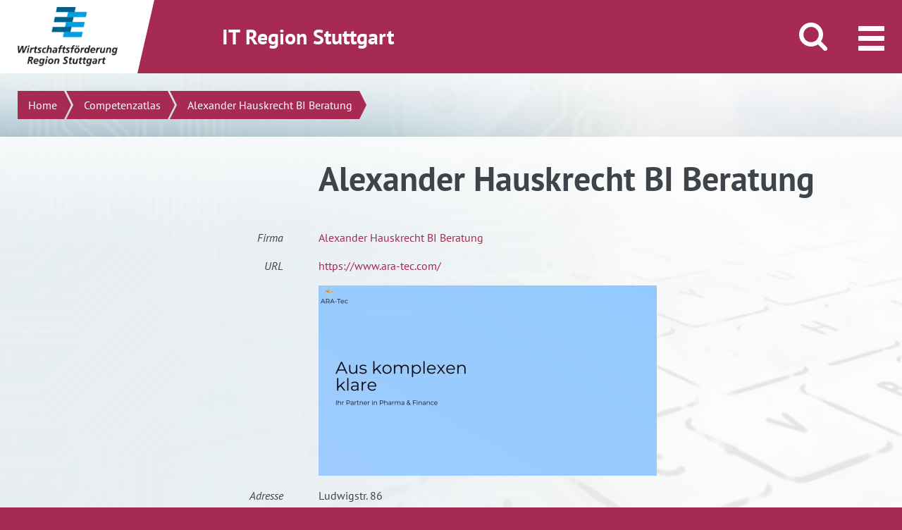

--- FILE ---
content_type: text/html; charset=UTF-8
request_url: https://it.region-stuttgart.de/competenzatlas/unternehmen?q=alexander-hauskrecht-bi-beratung
body_size: 18969
content:
<!DOCTYPE html>
<!--[if IE 9]>
<html lang="de" class="ie9"> <![endif]-->
<!--[if !IE]><!-->
<html lang="de-DE">
<!--<![endif]-->
<head>
	<meta charset="UTF-8">
	

	<meta name='robots' content='index, follow, max-image-preview:large, max-snippet:-1, max-video-preview:-1' />
	<style>img:is([sizes="auto" i], [sizes^="auto," i]) { contain-intrinsic-size: 3000px 1500px }</style>
	
	<!-- This site is optimized with the Yoast SEO plugin v24.7 - https://yoast.com/wordpress/plugins/seo/ -->
	
	<meta property="og:locale" content="de_DE" />
	<meta property="og:type" content="article" />
	
	
	<meta property="og:site_name" content="IT Region Stuttgart" />
	<meta property="article:modified_time" content="2018-07-26T08:24:55+00:00" />
	<meta name="twitter:card" content="summary_large_image" />
	<script type="application/ld+json" class="yoast-schema-graph">{"@context":"https://schema.org","@graph":[{"@type":"WebPage","@id":"https://it.region-stuttgart.de/competenzatlas/unternehmen/","url":"https://it.region-stuttgart.de/competenzatlas/unternehmen/","name":"Einzelausgabe - IT Region Stuttgart","isPartOf":{"@id":"https://it.region-stuttgart.de/#website"},"datePublished":"2018-03-28T10:18:42+00:00","dateModified":"2018-07-26T08:24:55+00:00","breadcrumb":{"@id":"https://it.region-stuttgart.de/competenzatlas/unternehmen/#breadcrumb"},"inLanguage":"de","potentialAction":[{"@type":"ReadAction","target":["https://it.region-stuttgart.de/competenzatlas/unternehmen/"]}]},{"@type":"BreadcrumbList","@id":"https://it.region-stuttgart.de/competenzatlas/unternehmen/#breadcrumb","itemListElement":[{"@type":"ListItem","position":1,"name":"Home","item":"https://it.region-stuttgart.de/"},{"@type":"ListItem","position":2,"name":"Competenzatlas","item":"https://it.region-stuttgart.de/competenzatlas/"},{"@type":"ListItem","position":3,"name":"Einzelausgabe"}]},{"@type":"WebSite","@id":"https://it.region-stuttgart.de/#website","url":"https://it.region-stuttgart.de/","name":"IT Region Stuttgart","description":"IT News, Info-Veranstaltungen, Netzwerktreffen, IT Unternehmen","potentialAction":[{"@type":"SearchAction","target":{"@type":"EntryPoint","urlTemplate":"https://it.region-stuttgart.de/?s={search_term_string}"},"query-input":{"@type":"PropertyValueSpecification","valueRequired":true,"valueName":"search_term_string"}}],"inLanguage":"de"}]}</script>
	<!-- / Yoast SEO plugin. -->


<link rel='stylesheet' id='wp-block-library-css' href='https://it.region-stuttgart.de/wp-includes/css/dist/block-library/style.min.css?ver=6.8.3'  media='all' />
<style id='classic-theme-styles-inline-css' type='text/css'>
/*! This file is auto-generated */
.wp-block-button__link{color:#fff;background-color:#32373c;border-radius:9999px;box-shadow:none;text-decoration:none;padding:calc(.667em + 2px) calc(1.333em + 2px);font-size:1.125em}.wp-block-file__button{background:#32373c;color:#fff;text-decoration:none}
</style>
<style id='global-styles-inline-css' type='text/css'>
:root{--wp--preset--aspect-ratio--square: 1;--wp--preset--aspect-ratio--4-3: 4/3;--wp--preset--aspect-ratio--3-4: 3/4;--wp--preset--aspect-ratio--3-2: 3/2;--wp--preset--aspect-ratio--2-3: 2/3;--wp--preset--aspect-ratio--16-9: 16/9;--wp--preset--aspect-ratio--9-16: 9/16;--wp--preset--color--black: #000000;--wp--preset--color--cyan-bluish-gray: #abb8c3;--wp--preset--color--white: #ffffff;--wp--preset--color--pale-pink: #f78da7;--wp--preset--color--vivid-red: #cf2e2e;--wp--preset--color--luminous-vivid-orange: #ff6900;--wp--preset--color--luminous-vivid-amber: #fcb900;--wp--preset--color--light-green-cyan: #7bdcb5;--wp--preset--color--vivid-green-cyan: #00d084;--wp--preset--color--pale-cyan-blue: #8ed1fc;--wp--preset--color--vivid-cyan-blue: #0693e3;--wp--preset--color--vivid-purple: #9b51e0;--wp--preset--gradient--vivid-cyan-blue-to-vivid-purple: linear-gradient(135deg,rgba(6,147,227,1) 0%,rgb(155,81,224) 100%);--wp--preset--gradient--light-green-cyan-to-vivid-green-cyan: linear-gradient(135deg,rgb(122,220,180) 0%,rgb(0,208,130) 100%);--wp--preset--gradient--luminous-vivid-amber-to-luminous-vivid-orange: linear-gradient(135deg,rgba(252,185,0,1) 0%,rgba(255,105,0,1) 100%);--wp--preset--gradient--luminous-vivid-orange-to-vivid-red: linear-gradient(135deg,rgba(255,105,0,1) 0%,rgb(207,46,46) 100%);--wp--preset--gradient--very-light-gray-to-cyan-bluish-gray: linear-gradient(135deg,rgb(238,238,238) 0%,rgb(169,184,195) 100%);--wp--preset--gradient--cool-to-warm-spectrum: linear-gradient(135deg,rgb(74,234,220) 0%,rgb(151,120,209) 20%,rgb(207,42,186) 40%,rgb(238,44,130) 60%,rgb(251,105,98) 80%,rgb(254,248,76) 100%);--wp--preset--gradient--blush-light-purple: linear-gradient(135deg,rgb(255,206,236) 0%,rgb(152,150,240) 100%);--wp--preset--gradient--blush-bordeaux: linear-gradient(135deg,rgb(254,205,165) 0%,rgb(254,45,45) 50%,rgb(107,0,62) 100%);--wp--preset--gradient--luminous-dusk: linear-gradient(135deg,rgb(255,203,112) 0%,rgb(199,81,192) 50%,rgb(65,88,208) 100%);--wp--preset--gradient--pale-ocean: linear-gradient(135deg,rgb(255,245,203) 0%,rgb(182,227,212) 50%,rgb(51,167,181) 100%);--wp--preset--gradient--electric-grass: linear-gradient(135deg,rgb(202,248,128) 0%,rgb(113,206,126) 100%);--wp--preset--gradient--midnight: linear-gradient(135deg,rgb(2,3,129) 0%,rgb(40,116,252) 100%);--wp--preset--font-size--small: 13px;--wp--preset--font-size--medium: 20px;--wp--preset--font-size--large: 36px;--wp--preset--font-size--x-large: 42px;--wp--preset--spacing--20: 0.44rem;--wp--preset--spacing--30: 0.67rem;--wp--preset--spacing--40: 1rem;--wp--preset--spacing--50: 1.5rem;--wp--preset--spacing--60: 2.25rem;--wp--preset--spacing--70: 3.38rem;--wp--preset--spacing--80: 5.06rem;--wp--preset--shadow--natural: 6px 6px 9px rgba(0, 0, 0, 0.2);--wp--preset--shadow--deep: 12px 12px 50px rgba(0, 0, 0, 0.4);--wp--preset--shadow--sharp: 6px 6px 0px rgba(0, 0, 0, 0.2);--wp--preset--shadow--outlined: 6px 6px 0px -3px rgba(255, 255, 255, 1), 6px 6px rgba(0, 0, 0, 1);--wp--preset--shadow--crisp: 6px 6px 0px rgba(0, 0, 0, 1);}:where(.is-layout-flex){gap: 0.5em;}:where(.is-layout-grid){gap: 0.5em;}body .is-layout-flex{display: flex;}.is-layout-flex{flex-wrap: wrap;align-items: center;}.is-layout-flex > :is(*, div){margin: 0;}body .is-layout-grid{display: grid;}.is-layout-grid > :is(*, div){margin: 0;}:where(.wp-block-columns.is-layout-flex){gap: 2em;}:where(.wp-block-columns.is-layout-grid){gap: 2em;}:where(.wp-block-post-template.is-layout-flex){gap: 1.25em;}:where(.wp-block-post-template.is-layout-grid){gap: 1.25em;}.has-black-color{color: var(--wp--preset--color--black) !important;}.has-cyan-bluish-gray-color{color: var(--wp--preset--color--cyan-bluish-gray) !important;}.has-white-color{color: var(--wp--preset--color--white) !important;}.has-pale-pink-color{color: var(--wp--preset--color--pale-pink) !important;}.has-vivid-red-color{color: var(--wp--preset--color--vivid-red) !important;}.has-luminous-vivid-orange-color{color: var(--wp--preset--color--luminous-vivid-orange) !important;}.has-luminous-vivid-amber-color{color: var(--wp--preset--color--luminous-vivid-amber) !important;}.has-light-green-cyan-color{color: var(--wp--preset--color--light-green-cyan) !important;}.has-vivid-green-cyan-color{color: var(--wp--preset--color--vivid-green-cyan) !important;}.has-pale-cyan-blue-color{color: var(--wp--preset--color--pale-cyan-blue) !important;}.has-vivid-cyan-blue-color{color: var(--wp--preset--color--vivid-cyan-blue) !important;}.has-vivid-purple-color{color: var(--wp--preset--color--vivid-purple) !important;}.has-black-background-color{background-color: var(--wp--preset--color--black) !important;}.has-cyan-bluish-gray-background-color{background-color: var(--wp--preset--color--cyan-bluish-gray) !important;}.has-white-background-color{background-color: var(--wp--preset--color--white) !important;}.has-pale-pink-background-color{background-color: var(--wp--preset--color--pale-pink) !important;}.has-vivid-red-background-color{background-color: var(--wp--preset--color--vivid-red) !important;}.has-luminous-vivid-orange-background-color{background-color: var(--wp--preset--color--luminous-vivid-orange) !important;}.has-luminous-vivid-amber-background-color{background-color: var(--wp--preset--color--luminous-vivid-amber) !important;}.has-light-green-cyan-background-color{background-color: var(--wp--preset--color--light-green-cyan) !important;}.has-vivid-green-cyan-background-color{background-color: var(--wp--preset--color--vivid-green-cyan) !important;}.has-pale-cyan-blue-background-color{background-color: var(--wp--preset--color--pale-cyan-blue) !important;}.has-vivid-cyan-blue-background-color{background-color: var(--wp--preset--color--vivid-cyan-blue) !important;}.has-vivid-purple-background-color{background-color: var(--wp--preset--color--vivid-purple) !important;}.has-black-border-color{border-color: var(--wp--preset--color--black) !important;}.has-cyan-bluish-gray-border-color{border-color: var(--wp--preset--color--cyan-bluish-gray) !important;}.has-white-border-color{border-color: var(--wp--preset--color--white) !important;}.has-pale-pink-border-color{border-color: var(--wp--preset--color--pale-pink) !important;}.has-vivid-red-border-color{border-color: var(--wp--preset--color--vivid-red) !important;}.has-luminous-vivid-orange-border-color{border-color: var(--wp--preset--color--luminous-vivid-orange) !important;}.has-luminous-vivid-amber-border-color{border-color: var(--wp--preset--color--luminous-vivid-amber) !important;}.has-light-green-cyan-border-color{border-color: var(--wp--preset--color--light-green-cyan) !important;}.has-vivid-green-cyan-border-color{border-color: var(--wp--preset--color--vivid-green-cyan) !important;}.has-pale-cyan-blue-border-color{border-color: var(--wp--preset--color--pale-cyan-blue) !important;}.has-vivid-cyan-blue-border-color{border-color: var(--wp--preset--color--vivid-cyan-blue) !important;}.has-vivid-purple-border-color{border-color: var(--wp--preset--color--vivid-purple) !important;}.has-vivid-cyan-blue-to-vivid-purple-gradient-background{background: var(--wp--preset--gradient--vivid-cyan-blue-to-vivid-purple) !important;}.has-light-green-cyan-to-vivid-green-cyan-gradient-background{background: var(--wp--preset--gradient--light-green-cyan-to-vivid-green-cyan) !important;}.has-luminous-vivid-amber-to-luminous-vivid-orange-gradient-background{background: var(--wp--preset--gradient--luminous-vivid-amber-to-luminous-vivid-orange) !important;}.has-luminous-vivid-orange-to-vivid-red-gradient-background{background: var(--wp--preset--gradient--luminous-vivid-orange-to-vivid-red) !important;}.has-very-light-gray-to-cyan-bluish-gray-gradient-background{background: var(--wp--preset--gradient--very-light-gray-to-cyan-bluish-gray) !important;}.has-cool-to-warm-spectrum-gradient-background{background: var(--wp--preset--gradient--cool-to-warm-spectrum) !important;}.has-blush-light-purple-gradient-background{background: var(--wp--preset--gradient--blush-light-purple) !important;}.has-blush-bordeaux-gradient-background{background: var(--wp--preset--gradient--blush-bordeaux) !important;}.has-luminous-dusk-gradient-background{background: var(--wp--preset--gradient--luminous-dusk) !important;}.has-pale-ocean-gradient-background{background: var(--wp--preset--gradient--pale-ocean) !important;}.has-electric-grass-gradient-background{background: var(--wp--preset--gradient--electric-grass) !important;}.has-midnight-gradient-background{background: var(--wp--preset--gradient--midnight) !important;}.has-small-font-size{font-size: var(--wp--preset--font-size--small) !important;}.has-medium-font-size{font-size: var(--wp--preset--font-size--medium) !important;}.has-large-font-size{font-size: var(--wp--preset--font-size--large) !important;}.has-x-large-font-size{font-size: var(--wp--preset--font-size--x-large) !important;}
:where(.wp-block-post-template.is-layout-flex){gap: 1.25em;}:where(.wp-block-post-template.is-layout-grid){gap: 1.25em;}
:where(.wp-block-columns.is-layout-flex){gap: 2em;}:where(.wp-block-columns.is-layout-grid){gap: 2em;}
:root :where(.wp-block-pullquote){font-size: 1.5em;line-height: 1.6;}
</style>
<link rel='stylesheet' id='borlabs-cookie-css' href='https://it.region-stuttgart.de/wp-content/cache/borlabs-cookie/borlabs-cookie_1_de.css?ver=2.2.68-18'  media='all' />
<link rel='stylesheet' id='popup-maker-site-css' href='//it.region-stuttgart.de/wp-content/uploads/pum/pum-site-styles.css?generated=1752163057&#038;ver=1.20.5'  media='all' />
<link rel='stylesheet' id='wrs_vendors_css-css' href='https://it.region-stuttgart.de/wp-content/themes/wrsmaster/dist/assets/css/wrs_vendors.css?ver=3'  media='all' />
<link rel='stylesheet' id='wrs_css-css' href='https://it.region-stuttgart.de/wp-content/themes/wrsmaster/dist/assets/css/wrs.css?ver=3'  media='all' />
<link rel='stylesheet' id='app_foundation_css-css' href='https://it.region-stuttgart.de/wp-content/themes/itregion/dist/assets/css/app_foundation.css?ver=1'  media='all' />
<link rel='stylesheet' id='app_css-css' href='https://it.region-stuttgart.de/wp-content/themes/itregion/dist/assets/css/app.css?ver=1'  media='all' />
<style id='app_css-inline-css' type='text/css'>

                [data-suche4-role="seotext2"] .callout {
                        border: none;
                        background: #e5eff3;
                    }
                    [data-suche4-role="citytext"] .callout {
                        border: none;
                        background: #faffea;
                    }
</style>
<link rel='stylesheet' id='theme_css-css' href='https://it.region-stuttgart.de/wp-content/themes/itregion/it.css?ver=1'  media='all' />
<link rel='stylesheet' id='dm_gdpr_video_embed-css' href='https://it.region-stuttgart.de/wp-content/plugins/dm-gdpr-video-embed/dm_gdpr_video_embed.css?ver=6.8.3'  media='all' />
<link rel='stylesheet' id='style.css-css-css' href='https://it.region-stuttgart.de/wp-content/plugins/dmind-wp-events/inc/../assets/css/style.css?ver=1758269514'  media='all' />
<link rel='stylesheet' id='wrs-events-extended.css-css' href='https://it.region-stuttgart.de/wp-content/plugins/wrs-events-extended/inc/../assets/css/wrs-events-extended.css?ver=1758269518'  media='all' />
<script  src="https://it.region-stuttgart.de/wp-content/themes/wrsmaster/dist/assets/js/jquery-migrate.min.js?ver=3" id="jquery-js"></script>
<script  src="https://it.region-stuttgart.de/wp-content/themes/wrsmaster/dist/assets/js/store.modern.min.js?ver=3" id="store_js-js"></script>
<script  src="https://it.region-stuttgart.de/wp-content/plugins/dmind-wp-events/inc/../assets/js/dmwpevents.js?ver=1758269514" id="dmwpevents.js-js-js"></script>
<link rel="https://api.w.org/" href="https://it.region-stuttgart.de/wp-json/" /><link rel="alternate" title="JSON" type="application/json" href="https://it.region-stuttgart.de/wp-json/wp/v2/pages/2919" /><link rel="EditURI" type="application/rsd+xml" title="RSD" href="https://it.region-stuttgart.de/xmlrpc.php?rsd" />
<meta name="generator" content="WordPress 6.8.3" />
<link rel='shortlink' href='https://it.region-stuttgart.de/?p=2919' />
<link rel="alternate" title="oEmbed (JSON)" type="application/json+oembed" href="https://it.region-stuttgart.de/wp-json/oembed/1.0/embed?url=https%3A%2F%2Fit.region-stuttgart.de%2Fcompetenzatlas%2Funternehmen%2F" />
<link rel="alternate" title="oEmbed (XML)" type="text/xml+oembed" href="https://it.region-stuttgart.de/wp-json/oembed/1.0/embed?url=https%3A%2F%2Fit.region-stuttgart.de%2Fcompetenzatlas%2Funternehmen%2F&#038;format=xml" />
	<link rel="stylesheet" href="https://pretix.eu/wrs/socialbox01/widget/v1.css">
	<script src="https://pretix.eu/widget/v1.de.js" async></script>
	
	<meta content="width=device-width, initial-scale=1.0" name="viewport"/>
	<link rel="shortcut icon" href="https://it.region-stuttgart.de/wp-content/themes/wrsmaster/dist/assets/img/favicon.png" type="image/png; charset=binary"/>
	<link rel="icon" href="https://it.region-stuttgart.de/wp-content/themes/wrsmaster/dist/assets/img/favicon.png" type="image/png; charset=binary"/>
	    <script>
    var _paq = window._paq = window._paq || [];
    _paq.push(["setDoNotTrack", true]);
        _paq.push(['disableCookies']);
        _paq.push(['trackPageView']);
    _paq.push(['enableLinkTracking']);
    (function() {
        var u="//statistics.region-stuttgart.de/";
        _paq.push(['setTrackerUrl', u+'matomo.php']);
        _paq.push(['setSiteId', '21']);
        var d=document, g=d.createElement('script'), s=d.getElementsByTagName('script')[0];
        g.type='text/javascript'; g.async=true; g.src=u+'matomo.js'; s.parentNode.insertBefore(g,s);
    })();
</script><link rel="canonical" href="https://it.region-stuttgart.de/competenzatlas/unternehmen?q=alexander-hauskrecht-bi-beratung">
<meta name="twitter:domain" content="it.region-stuttgart.de">
<meta name="twitter:site" content="@IT_Region">
<meta name="twitter:creator" content="@IT_Region">
<meta property="og:url" content="https://it.region-stuttgart.de/competenzatlas/unternehmen?q=alexander-hauskrecht-bi-beratung">
<title>Alexander Hauskrecht BI Beratung | Unternehmensdetails | IT Region Stuttgart</title>
<meta property="og:title" content="Alexander Hauskrecht BI Beratung | Unternehmensdetails | IT Region Stuttgart">
<meta name="twitter:title" content="Alexander Hauskrecht BI Beratung | Unternehmensdetails | IT Region Stuttgart">
<meta name="description" content="Das IT-Branchenbuch der Region Stuttgart verschafft Ihnen einen schnellen Überblick über die Leistungen und Profile der IT-Unternehmen und Institutionen an einem der führenden IT-Standorte Europas">
<meta property="og:description" content="Das IT-Branchenbuch der Region Stuttgart verschafft Ihnen einen schnellen Überblick über die Leistungen und Profile der IT-Unternehmen und Institutionen an einem der führenden IT-Standorte Europas">
<meta name="twitter:description" content="Das IT-Branchenbuch der Region Stuttgart verschafft Ihnen einen schnellen Überblick über die Leistungen und Profile der IT-Unternehmen und Institutionen an einem der führenden IT-Standorte Europas">
<meta property="og:image" content="https://search.live.suche4-1.region-stuttgart.de/page_data/w480/alexander-hauskrecht-bi-beratung/screenshots/screenshot.jpg">
<meta name="twitter:image" content="https://search.live.suche4-1.region-stuttgart.de/page_data/w480/alexander-hauskrecht-bi-beratung/screenshots/screenshot.jpg">
<meta property="og:image:width" content="480">
<meta property="og:image:height" content="270">
<script>window.onload = function(ev) {document.querySelectorAll('#breadcrumb li:last-child span').forEach(function(e) { e.innerHTML = 'Alexander Hauskrecht BI Beratung'})}</script>
</head>

<body class="wp-singular page-template page-template-templates page-template-template-branchenatlas-detail page-template-templatestemplate-branchenatlas-detail-php page page-id-2919 page-child parent-pageid-13 wp-theme-wrsmaster wp-child-theme-itregion area_1">
<noscript><img src="//statistics.region-stuttgart.de/matomo.php?idsite=21&amp;rec=1" style="border:0;" alt="" /></noscript><div class="off-canvas-wrapper" id="top">

	<div class="off-canvas-wrapper-inner" data-off-canvas-wrapper>
		
		<div class="off-canvas-content" data-off-canvas-content>
			<div class="page-container">
				<div data-sticky-container>
					<header class="page-header sticky" data-sticky data-stick-to="top" data-sticky-on="medium" data-check-every="0" data-margin-top="0">
						<div class="claim">
							<div class="row">
								<div class="columns medium-12">
									IT Region Stuttgart																	</div>
							</div>
						</div>
						<div class="page-header-inner-wrapper">
                            <a class="show-for-sr" href="#breadcrumb">direkt zum Inhalt dieser Seite</a>
                            <a class="show-for-sr" href="#menu-trigger">direkt zum Menü springen</a>
                            <div class="logo-wrapper">
								<a href="https://it.region-stuttgart.de" class="logo">
																		                                        <img src="https://it.region-stuttgart.de/wp-content/themes/wrsmaster/dist/assets/img/logo.png" alt="Logo Wirtschaftsförderung Region Stuttgart">
																	</a>
							</div>
							<div class="header-bar">
								<div class="row expanded">
									<div class="column large-9 show-for-large">
										<h2>IT Region Stuttgart</h2>
									</div>
									<div class="column large-3">
																				                                            <button class="search-trigger" aria-hidden="true"><i><span class="show-for-sr">Suche öffnen/schließen</span></i></button>
                                                                                <button class="menu-trigger" data-toggle="offCanvas" tabindex="0"><i><span class="show-for-sr">Menü öffnen/schließen</span></i></button>
									</div>
								</div>
							</div>
															<div class="search">
									<form action="/" method="get">
                                        <label for="s" class="show-for-sr">Suchen</label>
                                        <input type="text" name="s" id="s" placeholder="Suchen"
										       value="">
									</form>
								</div>
							
															<div class="menu">
									<div class="row column show-for-large">
										<ul class="main-menu"><li id="menu-item-20" class="menu-item menu-item-type-post_type menu-item-object-page menu-item-has-children menu-item-20"><a href="https://it.region-stuttgart.de/projekte/">Services &#038; Projekte</a>
<ul class="submenu">
	<li id="menu-item-24" class="menu-item menu-item-type-post_type menu-item-object-page menu-item-24"><a href="https://it.region-stuttgart.de/projekte/it-netzwerke-branchentreffs/">IT-Netzwerke &#038; Branchentreffs</a></li>
	<li id="menu-item-11506" class="menu-item menu-item-type-post_type menu-item-object-page menu-item-11506"><a href="https://it.region-stuttgart.de/projekte/online-branchenbuch-competenzatlas-it/">Competenzatlas IT Region Stuttgart</a></li>
	<li id="menu-item-37783" class="menu-item menu-item-type-post_type menu-item-object-page menu-item-37783"><a href="https://it.region-stuttgart.de/quantum-village-ehningen/">Quantum Village Ehningen</a></li>
	<li id="menu-item-39697" class="menu-item menu-item-type-post_type menu-item-object-page menu-item-39697"><a href="https://it.region-stuttgart.de/projekte/netzwerk-nitrs/">Netzwerk Nachhaltige IT Region Stuttgart</a></li>
	<li id="menu-item-39812" class="menu-item menu-item-type-post_type menu-item-object-page menu-item-39812"><a href="https://it.region-stuttgart.de/projekte/branchenzentriert-qualifizieren/">Branchenzentriert qualifizieren</a></li>
	<li id="menu-item-71" class="menu-item menu-item-type-post_type menu-item-object-page menu-item-71"><a href="https://it.region-stuttgart.de/projekte/ausbildung-und-qualifizierung/">Fachkräfte</a></li>
	<li id="menu-item-11443" class="menu-item menu-item-type-post_type menu-item-object-page menu-item-11443"><a href="https://it.region-stuttgart.de/projekte/gewerbeflaechen/">Gewerbeflächen</a></li>
	<li id="menu-item-12483" class="menu-item menu-item-type-post_type menu-item-object-page menu-item-12483"><a href="https://it.region-stuttgart.de/projekte/digithoughts/">Digithoughts</a></li>
	<li id="menu-item-11722" class="menu-item menu-item-type-post_type menu-item-object-page menu-item-11722"><a href="https://it.region-stuttgart.de/projekte/gruendungen-startups/">Gründungen &#038; Startups</a></li>
	<li id="menu-item-35505" class="menu-item menu-item-type-post_type menu-item-object-page menu-item-35505"><a href="https://it.region-stuttgart.de/projekte/foerderangebote/">Förderangebote</a></li>
	<li id="menu-item-150" class="menu-item menu-item-type-post_type menu-item-object-page menu-item-150"><a href="https://it.region-stuttgart.de/projekte/tecnet-connectedcar/">TecNet ConnectedCar</a></li>
	<li id="menu-item-148" class="menu-item menu-item-type-post_type menu-item-object-page menu-item-148"><a href="https://it.region-stuttgart.de/projekte/softwarezentrum-boeblingen-sindelfingen/">Softwarezentrum Böblingen/Sindelfingen</a></li>
	<li id="menu-item-149" class="menu-item menu-item-type-post_type menu-item-object-page menu-item-149"><a href="https://it.region-stuttgart.de/projekte/vdc-virtual-dimension-center/">VDC – Virtual Dimension Center</a></li>
</ul>
</li>
<li id="menu-item-41405" class="menu-item menu-item-type-post_type menu-item-object-page menu-item-has-children menu-item-41405"><a href="https://it.region-stuttgart.de/competenzatlas/unternehmen-suchen/">Competenzatlas</a>
<ul class="submenu">
	<li id="menu-item-41406" class="menu-item menu-item-type-post_type menu-item-object-page menu-item-41406"><a href="https://it.region-stuttgart.de/competenzatlas/unternehmen-suchen/">Unternehmen suchen</a></li>
	<li id="menu-item-2922" class="menu-item menu-item-type-post_type menu-item-object-page menu-item-2922"><a href="https://it.region-stuttgart.de/competenzatlas/it-unternehmen-eintragen/">Unternehmen eintragen</a></li>
	<li id="menu-item-2923" class="menu-item menu-item-type-post_type menu-item-object-page menu-item-2923"><a href="https://it.region-stuttgart.de/competenzatlas/mein-konto/">Mein Konto | Eintrag verwalten</a></li>
</ul>
</li>
<li id="menu-item-32363" class="menu-item menu-item-type-post_type menu-item-object-page menu-item-has-children menu-item-32363"><a href="https://it.region-stuttgart.de/termine/">Termine &#038; News</a>
<ul class="submenu">
	<li id="menu-item-22" class="menu-item menu-item-type-post_type menu-item-object-page menu-item-22"><a href="https://it.region-stuttgart.de/termine/">Termine</a></li>
	<li id="menu-item-26873" class="menu-item menu-item-type-post_type menu-item-object-page menu-item-26873"><a href="https://it.region-stuttgart.de/news/">News</a></li>
	<li id="menu-item-31963" class="menu-item menu-item-type-post_type menu-item-object-page menu-item-31963"><a href="https://it.region-stuttgart.de/termine/newsletter/">Newsletter</a></li>
</ul>
</li>
<li id="menu-item-19" class="menu-item menu-item-type-post_type menu-item-object-page menu-item-has-children menu-item-19"><a href="https://it.region-stuttgart.de/standort/">Standort</a>
<ul class="submenu">
	<li id="menu-item-68" class="menu-item menu-item-type-post_type menu-item-object-page menu-item-68"><a href="https://it.region-stuttgart.de/standort/die-region-stuttgart/">Die Region Stuttgart</a></li>
	<li id="menu-item-69" class="menu-item menu-item-type-post_type menu-item-object-page menu-item-69"><a href="https://it.region-stuttgart.de/standort/it-wirtschaft/">IT-Wirtschaft</a></li>
	<li id="menu-item-70" class="menu-item menu-item-type-post_type menu-item-object-page menu-item-70"><a href="https://it.region-stuttgart.de/standort/forschung/">Forschung &#038; Entwicklung</a></li>
	<li id="menu-item-72" class="menu-item menu-item-type-post_type menu-item-object-page menu-item-72"><a href="https://it.region-stuttgart.de/standort/zukunftsfelder-und-innovationszentren/">Zukunftsfelder und Innovationszentren</a></li>
	<li id="menu-item-12518" class="menu-item menu-item-type-post_type menu-item-object-page menu-item-12518"><a href="https://it.region-stuttgart.de/standort/wirtschaftsfoerderung-region-stuttgart/">Wirtschaftsförderung Region Stuttgart</a></li>
</ul>
</li>
</ul>									</div>
									<ul class="mobile-menu hide-for-large"><li class="menu-item menu-item-type-post_type menu-item-object-page menu-item-has-children menu-item-20"><a href="https://it.region-stuttgart.de/projekte/">Services &#038; Projekte</a>
<ul class="sub-menu">
	<li class="menu-item menu-item-type-post_type menu-item-object-page menu-item-24"><a href="https://it.region-stuttgart.de/projekte/it-netzwerke-branchentreffs/">IT-Netzwerke &#038; Branchentreffs</a></li>
	<li class="menu-item menu-item-type-post_type menu-item-object-page menu-item-11506"><a href="https://it.region-stuttgart.de/projekte/online-branchenbuch-competenzatlas-it/">Competenzatlas IT Region Stuttgart</a></li>
	<li class="menu-item menu-item-type-post_type menu-item-object-page menu-item-37783"><a href="https://it.region-stuttgart.de/quantum-village-ehningen/">Quantum Village Ehningen</a></li>
	<li class="menu-item menu-item-type-post_type menu-item-object-page menu-item-39697"><a href="https://it.region-stuttgart.de/projekte/netzwerk-nitrs/">Netzwerk Nachhaltige IT Region Stuttgart</a></li>
	<li class="menu-item menu-item-type-post_type menu-item-object-page menu-item-39812"><a href="https://it.region-stuttgart.de/projekte/branchenzentriert-qualifizieren/">Branchenzentriert qualifizieren</a></li>
	<li class="menu-item menu-item-type-post_type menu-item-object-page menu-item-71"><a href="https://it.region-stuttgart.de/projekte/ausbildung-und-qualifizierung/">Fachkräfte</a></li>
	<li class="menu-item menu-item-type-post_type menu-item-object-page menu-item-11443"><a href="https://it.region-stuttgart.de/projekte/gewerbeflaechen/">Gewerbeflächen</a></li>
	<li class="menu-item menu-item-type-post_type menu-item-object-page menu-item-12483"><a href="https://it.region-stuttgart.de/projekte/digithoughts/">Digithoughts</a></li>
	<li class="menu-item menu-item-type-post_type menu-item-object-page menu-item-11722"><a href="https://it.region-stuttgart.de/projekte/gruendungen-startups/">Gründungen &#038; Startups</a></li>
	<li class="menu-item menu-item-type-post_type menu-item-object-page menu-item-35505"><a href="https://it.region-stuttgart.de/projekte/foerderangebote/">Förderangebote</a></li>
	<li class="menu-item menu-item-type-post_type menu-item-object-page menu-item-150"><a href="https://it.region-stuttgart.de/projekte/tecnet-connectedcar/">TecNet ConnectedCar</a></li>
	<li class="menu-item menu-item-type-post_type menu-item-object-page menu-item-148"><a href="https://it.region-stuttgart.de/projekte/softwarezentrum-boeblingen-sindelfingen/">Softwarezentrum Böblingen/Sindelfingen</a></li>
	<li class="menu-item menu-item-type-post_type menu-item-object-page menu-item-149"><a href="https://it.region-stuttgart.de/projekte/vdc-virtual-dimension-center/">VDC – Virtual Dimension Center</a></li>
</ul>
</li>
<li class="menu-item menu-item-type-post_type menu-item-object-page menu-item-has-children menu-item-41405"><a href="https://it.region-stuttgart.de/competenzatlas/unternehmen-suchen/">Competenzatlas</a>
<ul class="sub-menu">
	<li class="menu-item menu-item-type-post_type menu-item-object-page menu-item-41406"><a href="https://it.region-stuttgart.de/competenzatlas/unternehmen-suchen/">Unternehmen suchen</a></li>
	<li class="menu-item menu-item-type-post_type menu-item-object-page menu-item-2922"><a href="https://it.region-stuttgart.de/competenzatlas/it-unternehmen-eintragen/">Unternehmen eintragen</a></li>
	<li class="menu-item menu-item-type-post_type menu-item-object-page menu-item-2923"><a href="https://it.region-stuttgart.de/competenzatlas/mein-konto/">Mein Konto | Eintrag verwalten</a></li>
</ul>
</li>
<li class="menu-item menu-item-type-post_type menu-item-object-page menu-item-has-children menu-item-32363"><a href="https://it.region-stuttgart.de/termine/">Termine &#038; News</a>
<ul class="sub-menu">
	<li class="menu-item menu-item-type-post_type menu-item-object-page menu-item-22"><a href="https://it.region-stuttgart.de/termine/">Termine</a></li>
	<li class="menu-item menu-item-type-post_type menu-item-object-page menu-item-26873"><a href="https://it.region-stuttgart.de/news/">News</a></li>
	<li class="menu-item menu-item-type-post_type menu-item-object-page menu-item-31963"><a href="https://it.region-stuttgart.de/termine/newsletter/">Newsletter</a></li>
</ul>
</li>
<li class="menu-item menu-item-type-post_type menu-item-object-page menu-item-has-children menu-item-19"><a href="https://it.region-stuttgart.de/standort/">Standort</a>
<ul class="sub-menu">
	<li class="menu-item menu-item-type-post_type menu-item-object-page menu-item-68"><a href="https://it.region-stuttgart.de/standort/die-region-stuttgart/">Die Region Stuttgart</a></li>
	<li class="menu-item menu-item-type-post_type menu-item-object-page menu-item-69"><a href="https://it.region-stuttgart.de/standort/it-wirtschaft/">IT-Wirtschaft</a></li>
	<li class="menu-item menu-item-type-post_type menu-item-object-page menu-item-70"><a href="https://it.region-stuttgart.de/standort/forschung/">Forschung &#038; Entwicklung</a></li>
	<li class="menu-item menu-item-type-post_type menu-item-object-page menu-item-72"><a href="https://it.region-stuttgart.de/standort/zukunftsfelder-und-innovationszentren/">Zukunftsfelder und Innovationszentren</a></li>
	<li class="menu-item menu-item-type-post_type menu-item-object-page menu-item-12518"><a href="https://it.region-stuttgart.de/standort/wirtschaftsfoerderung-region-stuttgart/">Wirtschaftsförderung Region Stuttgart</a></li>
</ul>
</li>
</ul>								</div>
							
						</div>
					</header>

				</div>
			</div>

            <div class="page-content">
								<div class="big-banner big-banner-parallax" style="background-image: url('https://it.region-stuttgart.de/wp-content/uploads/2020/10/grafik_web_1200x675.jpg')">
											<div id="breadcrumbWrapper">
							<div class="row blog-header">
								<div class="large-12 column">
									<div class="c-layout-breadcrumbs-wrapper">
			<ul id="breadcrumb">
				<li id="breadcrumbHomeLink"><a href="https://it.region-stuttgart.de">Home</a></li> 
 <li><a rel="v:url" property="v:title" href="https://it.region-stuttgart.de/competenzatlas/">Competenzatlas</a></li>
 <li><span class='hide-m'>Einzelausgabe</span><span class='hide-s'>Einzelausgabe</span> </li></ul></div>								</div>
							</div>
						</div>
					    <section class="single">
        <div class="single-bg row blog-header cadetail">
            <div class="column large-12">

                
                <script data-suche4-role="detail-template" type="text/x-handlebars-template">
                    <div class="row">
                        <div class="column large-4 text-right">
                        </div>
                        <div class="column large-8">
                            <h1>{{item.company}}</h1>
                        </div>
                    </div>

                    <div class="row">
                        <div class="column large-4 text-right">
                            Firma
                        </div>
                        <div class="column large-8">
                            <a onclick="Suche4.trackOutgoingLink(); return false"
                               rel="nofollow" href="{{item.site_url}}">
                                {{item.company}}
                            </a>
                        </div>
                    </div>


                    <div class="row">
                        <div class="column large-4 text-right">
                            URL
                        </div>
                        <div class="column large-8">
                            <a onclick="Suche4.trackOutgoingLink(); return false"
                               rel="nofollow" href="{{item.site_url}}">
                                {{item.site_url}}
                                {{#item.image}}
                                <figure>
                                    <img src="{{item.image}}" alt="Unternehmensbild {{item.company}}" style="width:480px; height: auto">
                                </figure>
                                {{/item.image}}
                                {{^item.image}}
                                  {{#item.screenshot_path}}
                                  <figure>
                                      <img src="{{pageDataBaseUrl}}w480{{item.screenshot_path}}" alt="Screenshot {{item.company}}">
                                  </figure>
                                  {{/item.screenshot_path}}
                                {{/item.image}}
                            </a>
                        </div>
                    </div>

                    {{#item.tagNames}}
                    <div class="row">
                        <div class="column large-4 text-right">
                            Keywords
                        </div>
                        <div class="column large-8">
                            {{#item.tagNamesSplit}}
                            <span class="label secondary">{{.}}</span>
                            {{/item.tagNamesSplit}}
                        </div>
                    </div>
                    {{/item.tagNames}}

                    
                    {{#item.description}}
                    <div class="row">
                        <div class="column large-4 text-right">
                            Beschreibung
                        </div>
                        <div class="column large-8">
                            {{item.description}}
                        </div>
                    </div>
                    {{/item.description}}

                    <div class="row">
                        <div class="column large-4 text-right">
                            Adresse
                        </div>
                        <div class="column large-8">
                            {{item.address}}<br>
                            {{item.zip}} {{item.city}}
                        </div>
                    </div>

                    <div class="row">
                        <div class="column large-4 text-right">
                            Karte
                        </div>
                        <div class="column large-8">
                            <a
                                    href="http://www.openstreetmap.org/?mlat={{item.geo_lat}}&mlon={{item.geo_lng}}&zoom=17&layers=M"
                                    target="_blank"
                            >
                                OpenStreetMap
                            </a>
                            |
                            <a
                                    href="https://www.google.de/maps/dir//{{item.address}},{{item.zip}} {{item.city}}/@{{item.geo_lat}},{{item.geo_lng}},15z"
                                    target="_blank"
                            >
                                Google Maps
                            </a>
                        </div>
                    </div>

                    {{#item.social_media_urls}}
                    <div class="row">
                        <div class="column large-4 text-right">
                            Social Media Profile
                        </div>
                        <div class="column large-8">
                            {{#item.social_media_url_xing}}
                            <a href="{{item.social_media_url_xing}}">XING</a><br>
                            {{/item.social_media_url_xing}}
                            {{#item.social_media_url_linkedin}}
                            <a href="{{item.social_media_url_linkedin}}">LinkedIn</a><br>
                            {{/item.social_media_url_linkedin}}
                            {{#item.social_media_url_facebook}}
                            <a href="{{item.social_media_url_facebook}}">facebook</a><br>
                            {{/item.social_media_url_facebook}}
                            {{#item.social_media_url_twitter}}
                            <a href="{{item.social_media_url_twitter}}">Twitter</a>
                            {{/item.social_media_url_twitter}}
                        </div>
                    </div>
                    {{/item.social_media_urls}}
                    
                    {{#item.fulltextMarked}}
                    <hr>
                    <div class="row">
                        <div class="column large-4 text-right">
                            Suchtreffer
                        </div>
                        <div class="column large-8">
                            {{&item.fulltextMarked}}
                        </div>
                    </div>
                    {{/item.fulltextMarked}}
                </script>

                                <script data-suche4-role="detail-template"
                        data-suche4-shard=b
                        type="text/x-handlebars-template"
                >
                    <div class="row">
                        <div class="column large-4 text-right">
                        </div>
                        <div class="column large-8">
                            <h1 style="color: #a62a52">{{item.company}}</h1>
                        </div>
                    </div>

                    <div class="row">
                        <div class="column large-4 text-right">
                            Firma
                        </div>
                        <div class="column large-8">
                            <a onclick="Suche4.trackOutgoingLink(); return false"
                                    rel="nofollow" href="{{item.site_url}}">
                                {{item.company}}
                            </a>
                        </div>
                    </div>


                    <div class="row">
                        <div class="column large-4 text-right">
                            URL
                        </div>
                        <div class="column large-8">
                            <a class="button"
                                    onclick="Suche4.trackOutgoingLink(); return false"
                                    rel="nofollow" href="{{item.site_url}}"
                            >
                                <i class="fa fa-external-link"></i>
                                <i>{{item.site_url}}</i>
                            </a>
                            <p style="color: #a62a52; text-transform: uppercase; font-size: 80%; line-height: 3em">
                                Erfahren Sie mehr auf der Website der Firma
                            </p>

                            <a onclick="Suche4.trackOutgoingLink(); return false"
                                    rel="nofollow" href="{{item.site_url}}"
                            >
                                {{#item.image}}
                                <figure>
                                    <img src="{{item.image}}" alt="Unternehmensbild {{item.company}}" style="width:480px; height: auto">
                                </figure>
                                {{/item.image}}
                                {{^item.image}}
                                    {{#item.screenshot_path}}
                                    <figure>
                                        <img src="{{pageDataBaseUrl}}w480{{item.screenshot_path}}" alt="Screenshot {{item.company}}">
                                    </figure>
                                    {{/item.screenshot_path}}
                                {{/item.image}}
                            </a>
                        </div>
                    </div>

                    {{#item.tagNames}}
                    <div class="row">
                        <div class="column large-4 text-right">
                            Keywords
                        </div>
                        <div class="column large-8">
                            {{#item.tagNamesSplit}}
                            <span class="label secondary">{{.}}</span>
                            {{/item.tagNamesSplit}}
                        </div>
                    </div>
                    {{/item.tagNames}}


                    {{#item.description}}
                    <div class="row">
                        <div class="column large-4 text-right">
                            Beschreibung
                        </div>
                        <div class="column large-8">
                            {{item.description}}
                        </div>
                    </div>
                    {{/item.description}}

                    <div class="row">
                        <div class="column large-4 text-right">
                            Adresse
                        </div>
                        <div class="column large-8">
                            {{item.address}}<br>
                            {{item.zip}} {{item.city}}
                        </div>
                    </div>

                    <div class="row">
                        <div class="column large-4 text-right">
                            Karte
                        </div>
                        <div class="column large-8">
                            <a
                                    href="http://www.openstreetmap.org/?mlat={{item.geo_lat}}&mlon={{item.geo_lng}}&zoom=17&layers=M"
                                    target="_blank"
                            >
                                OpenStreetMap
                            </a>
                            |
                            <a
                                    href="https://www.google.de/maps/dir//{{item.address}},{{item.zip}} {{item.city}}/@{{item.geo_lat}},{{item.geo_lng}},15z"
                                    target="_blank"
                            >
                                Google Maps
                            </a>
                        </div>
                    </div>

                    {{#item.social_media_urls}}
                    <div class="row">
                        <div class="column large-4 text-right">
                            Social Media Profile
                        </div>
                        <div class="column large-8">
                            {{#item.social_media_url_xing}}
                            <a href="{{item.social_media_url_xing}}"><i class="fa fa-xing-square fa-3x"></i></a>
                            &nbsp;
                            {{/item.social_media_url_xing}}
                            {{#item.social_media_url_linkedin}}
                            <a href="{{item.social_media_url_linkedin}}"><i class="fa fa-linkedin-square fa-3x"></i></a>
                            &nbsp;
                            {{/item.social_media_url_linkedin}}
                            {{#item.social_media_url_facebook}}
                            <a href="{{item.social_media_url_facebook}}"><i class="fa fa-facebook-square fa-3x"></i></a>
                            &nbsp;
                            {{/item.social_media_url_facebook}}
                            {{#item.social_media_url_twitter}}
                            <a href="{{item.social_media_url_twitter}}"><i class="fa fa-twitter-square fa-3x"></i></a>
                            {{/item.social_media_url_twitter}}
                        </div>
                    </div>
                    {{/item.social_media_urls}}

                    {{#item.fulltextMarked}}
                    <hr>
                    <div class="row">
                        <div class="column large-4 text-right">
                            Suchtreffer
                        </div>
                        <div class="column large-8">
                            {{&item.fulltextMarked}}
                        </div>
                    </div>
                    {{/item.fulltextMarked}}
                </script>
                
                <div data-suche4-role="detail">
                </div>

                
        <script
                data-suche4-role="script"
                src="https://search.live.suche4-1.region-stuttgart.de/api/v7/js/suche4.min.js"
        ></script>
        <script>
            Suche4.settings.siteName = "IT Competenzatlas" // for query/access logging
            Suche4.settings.detailBaseUrl = "https://it.region-stuttgart.de/competenzatlas/unternehmen"
            Suche4.settings.listBaseUrl = "https://it.region-stuttgart.de/competenzatlas/unternehmen-suchen"
            Suche4.settings.loginUrl = "https://it.region-stuttgart.de/competenzatlas/mein-konto"
            Suche4.settings.registerUrl = "https://it.region-stuttgart.de/competenzatlas/it-unternehmen-eintragen"
            Suche4.settings.passwordResetUrl = "https://it.region-stuttgart.de/competenzatlas/mein-konto/kennwort-vergessen"
            Suche4.settings.searchUriJson = '//search.live.suche4-1.region-stuttgart.de/api/v7/search/json'
            Suche4.settings.detailTitleTemplate = "{{&item.company}} | Unternehmensdetails | IT Region Stuttgart"
            Suche4.settings.groups = [2]
            Suche4.settings.loadGeoJSONs = [
              '//search.live.suche4-1.region-stuttgart.de/api/v7/geoJSON/region-stuttgart.js'
            ]
            Suche4.settings.styleLayers = [
              'mapbox://styles/projekt-suche4/cjd3htw704chk2smdrgj0dz9l'
            ]
            Suche4.settings.useFaviconMapIcons = true
        </script>
                    <script>
                    Suche4.show('detail')
                </script>
            </div>
        </div>
    </section>

<script>
    if (typeof _paq !== 'undefined') {
        _paq.push(['trackEvent', 'Element interactions', 'showDetailPage', window.location.pathname])
    }
</script>
        
<div id="shariffWrapper">
	<div class="row">
		<div class="columns medium-12">
			<div class="columns medium-12">
				<div class="shariff" data-theme="white" data-services="[&quot;whatsapp&quot;,&quot;linkedin&quot;]"></div>
			</div>
		</div>
	</div>
</div>        </div><!-- /.big-banner -->
</div><!--/.page-content-->
<footer class="page-footer">
	<div class="row" id="footerTextWrapper">
		<div class="columns medium-12 large-6">
            <div class="columns medium-12">
				<p>© 2026 Wirtschaftsförderung Region Stuttgart GmbH<br>
					it.region-stuttgart.de ist ein Angebot der <a href="http://wrs.region-stuttgart.de/">Wirtschaftsförderung Region Stuttgart GmbH</a> &bull;
					<span class="phone">Friedrichstraße 10, 70174 Stuttgart &bull; <a href="tel:+49711228350">Tel.: +49 711 22 835 0</a></span>
					&bull; <span class="mail"><a href="mailto:info@region-stuttgart.de">info@region-stuttgart.de</a></span>
				</p>
							</div>
		</div>
		<div class="columns medium-12 large-3">
			<div class="columns medium-12">
				<div class="menu-footer-menue-container"><ul id="menu-footer-menue" class="footer-menu"><li id="menu-item-36" class="menu-item menu-item-type-post_type menu-item-object-page menu-item-36"><a href="https://it.region-stuttgart.de/fn/kontakt/">Kontakt</a></li>
<li id="menu-item-37" class="menu-item menu-item-type-post_type menu-item-object-page menu-item-37"><a href="https://it.region-stuttgart.de/fn/impressum/">Impressum</a></li>
<li id="menu-item-38" class="menu-item menu-item-type-post_type menu-item-object-page menu-item-privacy-policy menu-item-38"><a rel="privacy-policy" href="https://it.region-stuttgart.de/fn/datenschutz/">Datenschutz</a></li>
<li id="menu-item-39" class="menu-item menu-item-type-post_type menu-item-object-page menu-item-39"><a href="https://it.region-stuttgart.de/fn/alle-websites-der-wrs/">Alle Websites der WRS</a></li>
</ul></div>			</div>
		</div>
		
	    <div class="columns medium-12 large-3">
            <div class="columns medium-12 footerclaim">
                <a href="https://wrs.region-stuttgart.de/co2neutralwebsite" aria-label="Informationen zur CO2-neutralen Website">
                    <svg width="162" height="60" viewBox="0 0 162 60" fill="none" xmlns="http://www.w3.org/2000/svg">
                        <path d="M78.0119 18.8597C76.831 19.2533 76.1421 19.647 73.4851 19.647C68.9583 19.647 66.3013 16.4979 66.3013 11.5775C66.3013 7.24748 68.0726 4 72.6978 4C76.2405 4 78.6023 5.77135 78.6023 8.42838H74.7644C74.7644 7.14907 74.4692 5.08249 72.4026 5.08249C70.2376 5.08249 69.7456 7.4443 69.7456 10.5934C69.7456 15.317 71.9106 17.974 74.8628 17.974C75.8469 17.974 77.2246 17.7772 77.9135 17.482V18.8597H78.0119Z" fill="white"/>
                        <path d="M80.3735 11.8727C80.3735 6.46021 82.6369 4 87.3605 4C92.0842 4 94.3476 7.24748 94.3476 11.8727C94.3476 17.0883 92.1826 19.647 87.3605 19.647C82.1449 19.647 80.3735 16.3995 80.3735 11.8727ZM87.3605 18.5645C90.5096 18.5645 90.8048 15.0218 90.8048 11.8727C90.8048 8.92043 90.5096 5.08249 87.3605 5.08249C84.2115 5.08249 83.9162 9.01884 83.9162 11.8727C83.9162 14.5297 84.2115 18.5645 87.3605 18.5645Z" fill="white"/>
                        <path d="M96.6108 18.4661C97.2013 17.8756 100.055 15.5138 100.055 13.644C100.055 12.8568 99.4647 12.3647 98.6774 12.3647C97.7917 12.3647 97.3981 13.0536 97.2997 13.4472H96.7093C96.9061 12.9552 97.4965 11.8727 98.9726 11.8727C100.449 11.8727 101.433 12.4631 101.433 13.9393C101.433 15.9074 98.2838 17.974 97.6933 18.5645H100.055C101.138 18.5645 101.236 18.0724 101.236 17.482H101.63V19.3517H96.7093V18.4661H96.6108Z" fill="white"/>
                        <path d="M56.5586 34.3098C56.5586 32.0464 55.9682 31.5543 54 31.4559V30.767L59.8061 29.783V33.9161H59.9045C60.3966 32.8336 62.0695 29.783 65.317 29.783C68.2692 29.783 69.2533 31.8495 69.2533 34.3098V45.1347H66.0058V36.77C66.0058 34.2113 66.0058 31.9479 63.8409 31.9479C61.6759 31.9479 59.9045 34.9002 59.9045 37.262V45.1347H56.5586V34.3098Z" fill="white"/>
                        <path d="M84.4083 44.5442C83.8178 44.7411 82.0465 45.4299 79.8815 45.4299C74.961 45.4299 72.0088 42.4777 72.0088 37.0652C72.0088 31.9479 74.469 29.783 78.799 29.783C84.3099 29.783 84.8019 33.8177 84.8019 35.8843H75.6499C75.6499 39.1318 76.9292 43.6586 81.5544 43.6586C82.9321 43.6586 84.0146 43.3633 84.6051 43.0681V44.5442H84.4083ZM81.5544 34.605C81.5544 33.8177 81.456 30.8655 78.7006 30.8655C76.2404 30.8655 75.6499 33.4241 75.6499 34.605H81.5544Z" fill="white"/>
                        <path d="M97.5947 41.3952C97.0042 42.7729 95.6265 45.4299 92.5758 45.4299C88.2459 45.4299 88.2459 41.1984 88.2459 38.8365V34.3098C88.2459 32.0464 87.7538 31.5543 85.7856 31.4559V30.767L91.4933 29.783V39.427C91.4933 42.3793 92.5758 43.2649 94.1504 43.2649C96.217 43.2649 97.6931 40.5095 97.6931 37.8525V34.3098C97.6931 32.0464 97.1026 31.5543 95.2329 31.4559V30.767L100.941 29.783V45.1347H97.6931V41.3952H97.5947Z" fill="white"/>
                        <path d="M112.848 45.1349C112.159 45.2333 111.372 45.4301 110.683 45.4301C107.632 45.4301 105.763 44.938 105.763 41.2969V31.4561H103.204V30.1768H105.763V27.6181L109.01 24.7643V30.1768H113.242V31.4561H109.01V40.8049C109.01 43.0683 109.207 44.0524 111.667 44.0524C112.061 44.0524 112.455 44.0524 112.848 43.9539V45.1349Z" fill="white"/>
                        <path d="M116.981 34.3098C116.981 32.0464 116.489 31.5543 114.423 31.4559V30.767L120.229 29.783V34.0145H120.327C120.819 32.5384 121.803 29.783 124.362 29.783C124.953 29.783 125.543 29.8814 126.133 29.9798V33.0304C125.641 32.8336 125.051 32.6368 124.461 32.6368C121.213 32.6368 120.229 35.1954 120.229 37.4588V45.1347H116.981V34.3098Z" fill="white"/>
                        <path d="M135.679 43.1667C135.089 43.8555 134.006 45.4301 131.546 45.4301C128.987 45.4301 127.216 43.6587 127.216 41.6905C127.216 37.1637 133.612 36.7701 135.679 36.7701V35.0972C135.679 33.0306 135.679 30.7672 133.612 30.7672C131.447 30.7672 131.349 32.6369 131.349 34.0147H127.511C127.905 31.8497 128.889 29.6847 133.612 29.6847C138.139 29.6847 138.926 32.0465 138.926 35.1956V44.938H135.679V43.1667ZM135.679 37.951C134.498 37.951 130.759 38.1478 130.759 41.1985C130.759 42.6746 131.546 43.7571 132.727 43.7571C134.596 43.7571 135.679 42.0842 135.679 39.8208V37.951Z" fill="white"/>
                        <path d="M142.666 26.9292C142.666 24.6658 142.076 24.0754 140.206 23.977V23.2881L145.914 22.5009V45.0364H142.666V26.9292Z" fill="white"/>
                        <path d="M161.265 44.5442C160.675 44.7411 158.903 45.4299 156.738 45.4299C151.818 45.4299 148.866 42.4777 148.866 37.0652C148.866 31.9479 151.326 29.783 155.656 29.783C161.167 29.783 161.659 33.8177 161.659 35.8843H152.408C152.408 39.1318 153.688 43.6586 158.313 43.6586C159.691 43.6586 160.773 43.3633 161.364 43.0681V44.5442H161.265ZM158.411 34.605C158.411 33.8177 158.313 30.8655 155.557 30.8655C153.097 30.8655 152.507 33.4241 152.507 34.605H158.411Z" fill="white"/>
                        <path d="M93.2484 53.473C93.021 52.6597 92.8846 52.479 92.0205 52.4338V52.1627H94.2035L95.3859 56.726H95.4314L96.9777 52.1627H97.5689L99.2971 56.7712H99.3426L100.343 52.1627H101.025L99.6155 58.3073H98.6149L97.1141 54.1055H97.0687L95.6133 58.3073H94.6128L93.2484 53.473Z" fill="white"/>
                        <path d="M106.938 58.0815C106.665 58.1718 105.983 58.4429 105.073 58.4429C103.027 58.4429 101.799 57.223 101.799 55.0092C101.799 52.9308 102.799 52.0272 104.573 52.0272C106.847 52.0272 107.029 53.6537 107.029 54.5573H103.254C103.254 55.8676 103.8 57.7652 105.665 57.7652C106.21 57.7652 106.665 57.6296 106.892 57.5393V58.0815H106.938ZM105.755 53.97C105.755 53.6537 105.71 52.4338 104.573 52.4338C103.572 52.4338 103.3 53.473 103.3 53.97H105.755Z" fill="white"/>
                        <path d="M108.256 50.8072C108.256 49.9036 108.029 49.6777 107.256 49.6325V49.3614L109.621 49.0452V52.9759H109.666C109.894 52.5241 110.303 51.9819 111.303 51.9819C113.214 51.9819 113.668 53.6988 113.668 55.3253C113.668 56.9518 112.986 58.3976 111.258 58.3976C110.348 58.3976 109.848 57.8102 109.53 57.494L108.62 58.2169H108.256V50.8072ZM109.575 55.3705C109.575 56.0482 109.666 57.7199 110.803 57.7199C112.077 57.7199 112.168 56.1837 112.168 55.1446C112.168 54.241 112.031 52.7048 110.894 52.7048C109.757 52.7048 109.575 54.0602 109.575 54.8283V55.3705Z" fill="white"/>
                        <path d="M118.398 53.2018C118.216 53.0663 117.58 52.5693 116.806 52.5693C116.397 52.5693 115.897 52.7048 115.897 53.2922C115.897 54.5573 118.807 54.5573 118.807 56.5904C118.807 57.9006 117.716 58.3976 116.397 58.3976C115.578 58.3976 114.987 58.2169 114.714 58.1717V57.1326C115.078 57.4037 115.715 57.8103 116.488 57.8103C117.307 57.8103 117.625 57.4037 117.625 56.9067C117.625 55.5964 114.714 55.5512 114.714 53.6988C114.714 52.75 115.351 51.9368 116.943 51.9368C117.625 51.9368 118.216 52.1175 118.444 52.1627V53.2018H118.398Z" fill="white"/>
                        <path d="M120.536 53.8794C120.536 52.9758 120.308 52.7499 119.535 52.7047V52.4336L121.9 52.027V58.3072H120.536V53.8794ZM120.399 50.1294C120.399 49.6776 120.763 49.3162 121.218 49.3162C121.673 49.3162 122.082 49.6776 122.082 50.1294C122.082 50.5812 121.673 50.9427 121.218 50.9427C120.763 50.9427 120.399 50.5812 120.399 50.1294Z" fill="white"/>
                        <path d="M127.039 58.3072C126.766 58.3524 126.448 58.3976 126.13 58.3976C124.856 58.3976 124.129 58.2169 124.129 56.6807V52.6144H123.083V52.0723H124.129V51.0331L125.447 49.8584V52.0723H127.176V52.6144H125.447V56.4548C125.447 57.3584 125.493 57.765 126.539 57.765C126.675 57.765 126.857 57.765 127.039 57.7199V58.3072Z" fill="white"/>
                        <path d="M132.906 58.0815C132.633 58.1718 131.951 58.4429 131.041 58.4429C128.995 58.4429 127.767 57.223 127.767 55.0092C127.767 52.9308 128.767 52.0272 130.541 52.0272C132.815 52.0272 132.997 53.6537 132.997 54.5573H129.222C129.222 55.8676 129.768 57.7652 131.632 57.7652C132.178 57.7652 132.633 57.6296 132.86 57.5393V58.0815H132.906ZM131.678 53.97C131.678 53.6537 131.632 52.4338 130.495 52.4338C129.495 52.4338 129.222 53.473 129.222 53.97H131.678Z" fill="white"/>
                        <path d="M138.864 52.0725L145.276 55.2352L138.864 58.3978V52.0725Z" fill="white"/>
                        <path fill-rule="evenodd" clip-rule="evenodd" d="M12.6431 52.4098C5.63938 52.4098 0 46.8073 0 39.8495C0 36.235 1.54628 32.9368 4.04762 30.6326C1.63724 29.3675 0 26.8826 0 23.991C0 20.5121 2.41038 17.6205 5.63938 16.7621C4.59336 15.0904 4.00214 13.1476 4.00214 11.0241C4.00214 4.92471 8.95933 0 15.0535 0C20.329 0 24.7405 3.65965 25.8775 8.58436C26.5142 8.44881 27.2418 8.40363 27.924 8.40363C34.5184 8.40363 39.8849 13.735 39.8849 20.2862C39.8849 23.3133 38.748 26.0693 36.8833 28.1477C40.931 29.3224 43.8871 33.0724 43.8871 37.4549C43.8871 42.7862 39.5211 47.1236 34.1546 47.1236C31.2484 47.1236 28.63 45.8609 26.8393 43.8546C26.6264 40.7791 26.0721 37.7613 25.2864 34.834C25.238 34.6649 25.1908 34.4943 25.1445 34.3223C25.4175 32.6323 26.695 31.2378 28.0176 29.7942L28.0176 29.7942L28.0176 29.7942C28.337 29.4456 28.659 29.0941 28.9701 28.7349C29.6763 27.9226 30.3218 27.0498 30.9686 26.1753L30.9686 26.1752C31.9045 24.9098 32.8432 23.6406 33.9727 22.5452C33.2883 23.037 32.5899 23.515 31.888 23.9954L31.8878 23.9955L31.8877 23.9956C30.3975 25.0154 28.8914 26.0462 27.4693 27.244C26.3318 28.2233 25.2084 29.3282 24.2943 30.6286C24.1948 30.1445 24.0969 29.6565 23.9986 29.1667C22.7606 22.9972 21.4671 16.5511 16.327 14.1864C20.1525 19.1649 20.8567 25.9336 21.4981 32.0993L21.4982 32.0996C21.6193 33.2639 21.7382 34.4066 21.8754 35.5117C21.9223 35.9161 21.9633 36.3218 21.9984 36.7284C20.8881 35.7708 19.6871 35.0041 18.4643 34.5182C17.0477 33.9653 15.5608 33.7479 14.0817 33.5317L14.0817 33.5317C12.9016 33.3591 11.7266 33.1873 10.5964 32.8465C11.3252 33.2019 12.0463 33.5382 12.7574 33.8698C14.4869 34.6763 16.1574 35.4553 17.7366 36.4158C19.4675 37.4334 21.0886 38.6964 22.1524 40.1835C22.1607 43.2508 21.8236 46.3035 21.1102 49.1681C18.8731 51.1807 15.907 52.4098 12.6431 52.4098Z" fill="white"/>
                        <path fill-rule="evenodd" clip-rule="evenodd" d="M21.4981 32.0992C20.8567 25.9335 20.1525 19.1648 16.327 14.1863C21.4671 16.551 22.7606 22.997 23.9986 29.1666C24.0969 29.6563 24.1948 30.1444 24.2943 30.6284C25.2084 29.3281 26.3318 28.2232 27.4693 27.2438C28.8914 26.0461 30.3975 25.0153 31.8877 23.9954L31.8878 23.9954C32.5898 23.515 33.2883 23.037 33.9727 22.545C32.8432 23.6405 31.9045 24.9097 30.9686 26.1752C30.3218 27.0497 29.6763 27.9224 28.9701 28.7348C28.659 29.094 28.337 29.4455 28.0176 29.7941L28.0176 29.7941L28.0176 29.7941C26.695 31.2377 25.4175 32.6322 25.1445 34.3221C25.1908 34.4942 25.238 34.6648 25.2864 34.8339C27.0257 41.3136 27.6311 48.2371 25.9081 55.2482C33.3197 55.5729 38.6568 56.4805 38.6568 57.5601C38.6568 58.9155 30.2432 59.9998 19.8741 59.9998C9.5049 59.9998 1.09131 58.9155 1.09131 57.5601C1.09131 56.3019 8.84944 55.252 18.6475 55.1306C19.0001 54.6987 19.3164 54.2407 19.556 53.7647C21.3388 49.7115 22.1653 44.965 22.1524 40.1834C21.0886 38.6963 19.4675 37.4333 17.7366 36.4157C16.1575 35.4552 14.4869 34.6762 12.7574 33.8697L12.7574 33.8697C12.0463 33.5381 11.3252 33.2018 10.5964 32.8464C11.7267 33.1872 12.9017 33.359 14.0817 33.5316L14.0817 33.5316C15.5608 33.7478 17.0477 33.9652 18.4643 34.5181C19.6871 35.004 20.8881 35.7706 21.9984 36.7283C21.9633 36.3217 21.9223 35.916 21.8754 35.5116C21.7382 34.4065 21.6193 33.2637 21.4982 32.0995L21.4981 32.0992Z" fill="white" fill-opacity="0.25"/>
                    </svg>
                </a>
            </div>
        </div>
	    	</div>

</footer><!--/.page-footer-->
</div><!--/.page-container-->
</div><!--/.off-canvas-content-->
</div><!--/.off-canvas-wrapper-inner-->
<script type="speculationrules">
{"prefetch":[{"source":"document","where":{"and":[{"href_matches":"\/*"},{"not":{"href_matches":["\/wp-*.php","\/wp-admin\/*","\/wp-content\/uploads\/*","\/wp-content\/*","\/wp-content\/plugins\/*","\/wp-content\/themes\/itregion\/*","\/wp-content\/themes\/wrsmaster\/*","\/*\\?(.+)"]}},{"not":{"selector_matches":"a[rel~=\"nofollow\"]"}},{"not":{"selector_matches":".no-prefetch, .no-prefetch a"}}]},"eagerness":"conservative"}]}
</script>
<div 
	id="pum-35696" 
	role="dialog" 
	aria-modal="false"
	class="pum pum-overlay pum-theme-35688 pum-theme-default-theme popmake-overlay click_open" 
	data-popmake="{&quot;id&quot;:35696,&quot;slug&quot;:&quot;infos&quot;,&quot;theme_id&quot;:35688,&quot;cookies&quot;:[],&quot;triggers&quot;:[{&quot;type&quot;:&quot;click_open&quot;,&quot;settings&quot;:{&quot;extra_selectors&quot;:&quot;&quot;,&quot;cookie_name&quot;:null}}],&quot;mobile_disabled&quot;:null,&quot;tablet_disabled&quot;:null,&quot;meta&quot;:{&quot;display&quot;:{&quot;stackable&quot;:false,&quot;overlay_disabled&quot;:false,&quot;scrollable_content&quot;:false,&quot;disable_reposition&quot;:false,&quot;size&quot;:false,&quot;responsive_min_width&quot;:false,&quot;responsive_min_width_unit&quot;:false,&quot;responsive_max_width&quot;:false,&quot;responsive_max_width_unit&quot;:false,&quot;custom_width&quot;:false,&quot;custom_width_unit&quot;:false,&quot;custom_height&quot;:false,&quot;custom_height_unit&quot;:false,&quot;custom_height_auto&quot;:false,&quot;location&quot;:false,&quot;position_from_trigger&quot;:false,&quot;position_top&quot;:false,&quot;position_left&quot;:false,&quot;position_bottom&quot;:false,&quot;position_right&quot;:false,&quot;position_fixed&quot;:false,&quot;animation_type&quot;:false,&quot;animation_speed&quot;:false,&quot;animation_origin&quot;:false,&quot;overlay_zindex&quot;:false,&quot;zindex&quot;:false},&quot;close&quot;:{&quot;text&quot;:false,&quot;button_delay&quot;:false,&quot;overlay_click&quot;:false,&quot;esc_press&quot;:false,&quot;f4_press&quot;:false},&quot;click_open&quot;:[],&quot;convert_on&quot;:&quot;button_click&quot;}}">

	<div id="popmake-35696" class="pum-container popmake theme-35688 pum-responsive pum-responsive-medium responsive size-medium">

				
				
		
				<div class="pum-content popmake-content" tabindex="0">
			<p>Gerne halten wir sie auf dem Laufenden auch via Twitter, Linkedin oder Mail</p>
<div class="socialmedia" style="margin-top: 40px;">
<ul>
<li>
<form action="https://twitter.com/it_region" method="get" target="_blank"><button type="submit"><i class="fa fa-twitter-square fa-3x"></i> <b class="show-for-sr">Twitter</b></button></form>
</li>
<li>
<form action="https://linkedin.com/showcase/it-region-stuttgart" method="get" target="_blank"><button type="submit"><i class="fa fa-linkedin-square fa-3x"></i> <b class="show-for-sr">LinkedIn</b></button></form>
</li>
<li>
<form action="/termine/newsletter/" method="get"><button type="submit"><i class="fa fa-envelope-square fa-3x"></i><b class="show-for-sr">Newsletter</b></button></form>
</li>
</ul>
</div>
		</div>

				
							<button type="button" class="pum-close popmake-close" aria-label="Schließen">
			&#215;			</button>
		
	</div>

</div>
<!--googleoff: all--><div data-nosnippet><script id="BorlabsCookieBoxWrap" type="text/template"><div
    id="BorlabsCookieBox"
    class="BorlabsCookie"
    role="dialog"
    aria-labelledby="CookieBoxTextHeadline"
    aria-describedby="CookieBoxTextDescription"
    aria-modal="true"
>
    <div class="top-center" style="display: none;">
        <div class="_brlbs-bar-wrap">
            <div class="_brlbs-bar _brlbs-bar-advanced">
                <div class="cookie-box">
                    <div class="container">
                        <div class="row align-items-center">
                            <div class="col-12 col-sm-9">
                                <div class="row">
                                    <div class="col-12">
                                        <div class="_brlbs-flex-left">
                                                                                            <img
                                                    width="32"
                                                    height="32"
                                                    class="cookie-logo"
                                                    src="https://it.region-stuttgart.de/wp-content/themes/wrsmaster/dist/assets/img/logo.png"
                                                    srcset="https://it.region-stuttgart.de/wp-content/themes/wrsmaster/dist/assets/img/logo.png, https://it.region-stuttgart.de/wp-content/themes/wrsmaster/dist/assets/img/logo.png 2x"
                                                    alt="Datenschutzeinstellungen"
                                                    aria-hidden="true"
                                                >
                                                                                        <span role="heading" aria-level="3" class="_brlbs-h3" id="CookieBoxTextHeadline">
                                                Datenschutzeinstellungen                                            </span>
                                        </div>

                                        <p id="CookieBoxTextDescription">
                                            <span class="_brlbs-paragraph _brlbs-text-description">Wir nutzen Cookies auf unserer Website. Einige von ihnen sind essenziell, während andere uns helfen, diese Website und Ihre Erfahrung zu verbessern.</span> <span class="_brlbs-paragraph _brlbs-text-confirm-age">Wenn Sie unter 16 Jahre alt sind und Ihre Zustimmung zu freiwilligen Diensten geben möchten, müssen Sie Ihre Erziehungsberechtigten um Erlaubnis bitten.</span> <span class="_brlbs-paragraph _brlbs-text-technology">Wir verwenden Cookies und andere Technologien auf unserer Website. Einige von ihnen sind essenziell, während andere uns helfen, diese Website und Ihre Erfahrung zu verbessern.</span> <span class="_brlbs-paragraph _brlbs-text-personal-data">Personenbezogene Daten können verarbeitet werden (z. B. IP-Adressen), z. B. für personalisierte Anzeigen und Inhalte oder Anzeigen- und Inhaltsmessung.</span> <span class="_brlbs-paragraph _brlbs-text-more-information">Weitere Informationen über die Verwendung Ihrer Daten finden Sie in unserer  <a class="_brlbs-cursor" href="https://it.region-stuttgart.de/fn/datenschutz/">Datenschutzerklärung</a>.</span> <span class="_brlbs-paragraph _brlbs-text-revoke">Sie können Ihre Auswahl jederzeit unter <a class="_brlbs-cursor" href="#" data-cookie-individual>Einstellungen</a> widerrufen oder anpassen.</span>                                        </p>
                                    </div>
                                </div>

                                                                    <fieldset>
                                        <legend class="sr-only">Datenschutzeinstellungen</legend>
                                        <ul
                                             class="show-cookie-logo"                                        >
                                                                                                                                                <li>
                                                        <label class="_brlbs-checkbox">
                                                            Essenziell                                                            <input
                                                                id="checkbox-essential"
                                                                tabindex="0"
                                                                type="checkbox"
                                                                name="cookieGroup[]"
                                                                value="essential"
                                                                 checked                                                                 disabled                                                                data-borlabs-cookie-checkbox
                                                            >
                                                            <span class="_brlbs-checkbox-indicator"></span>
                                                        </label>
                                                    </li>
                                                                                                                                                                                                                                                                                            <li>
                                                        <label class="_brlbs-checkbox">
                                                            Externe Medien                                                            <input
                                                                id="checkbox-external-media"
                                                                tabindex="0"
                                                                type="checkbox"
                                                                name="cookieGroup[]"
                                                                value="external-media"
                                                                 checked                                                                                                                                data-borlabs-cookie-checkbox
                                                            >
                                                            <span class="_brlbs-checkbox-indicator"></span>
                                                        </label>
                                                    </li>
                                                                                                                                    </ul>
                                    </fieldset>
                                                                </div>

                            <div class="col-12 col-sm-3">
                                                                    <p class="_brlbs-accept">
                                        <a
                                            href="#"
                                            tabindex="0"
                                            role="button"
                                            class="_brlbs-btn _brlbs-btn-accept-all _brlbs-cursor"
                                            data-cookie-accept-all
                                        >
                                            Alle akzeptieren                                        </a>
                                    </p>

                                    <p class="_brlbs-accept">
                                        <a
                                            href="#"
                                            tabindex="0"
                                            role="button"
                                            id="CookieBoxSaveButton"
                                            class="_brlbs-btn _brlbs-cursor"
                                            data-cookie-accept
                                        >
                                            Speichern                                        </a>
                                    </p>
                                
                                
                                <p class="_brlbs-manage-btn ">
                                    <a
                                        href="#"
                                        tabindex="0"
                                        role="button"
                                        class="_brlbs-cursor _brlbs-btn "
                                        data-cookie-individual
                                    >
                                        Individuelle Datenschutzeinstellungen                                    </a>
                                </p>

                                <p class="_brlbs-legal">
                                    <a
                                        href="#"
                                        tabindex="0"
                                        role="button"
                                        class="_brlbs-cursor"
                                        data-cookie-individual
                                    >
                                        Cookie-Details                                    </a>

                                                                            <span class="_brlbs-separator"></span>
                                        <a
                                            tabindex="0"
                                            href="https://it.region-stuttgart.de/fn/datenschutz/"
                                        >
                                            Datenschutzerklärung                                        </a>
                                    
                                                                            <span class="_brlbs-separator"></span>
                                        <a
                                            tabindex="0"
                                            href="https://it.region-stuttgart.de/fn/impressum/"
                                        >
                                            Impressum                                        </a>
                                                                    </p>
                            </div>
                        </div>
                    </div>
                </div>

                <div
    class="cookie-preference"
    aria-hidden="true"
    role="dialog"
    aria-describedby="CookiePrefDescription"
    aria-modal="true"
>
    <div class="container not-visible">
        <div class="row no-gutters">
            <div class="col-12">
                <div class="row no-gutters align-items-top">
                    <div class="col-12">
                        <div class="_brlbs-flex-center">
                                                    <img
                                width="32"
                                height="32"
                                class="cookie-logo"
                                src="https://it.region-stuttgart.de/wp-content/themes/wrsmaster/dist/assets/img/logo.png"
                                srcset="https://it.region-stuttgart.de/wp-content/themes/wrsmaster/dist/assets/img/logo.png, https://it.region-stuttgart.de/wp-content/themes/wrsmaster/dist/assets/img/logo.png 2x"
                                alt="Datenschutzeinstellungen"
                            >
                                                    <span role="heading" aria-level="3" class="_brlbs-h3">Datenschutzeinstellungen</span>
                        </div>

                        <p id="CookiePrefDescription">
                            <span class="_brlbs-paragraph _brlbs-text-confirm-age">Wenn Sie unter 16 Jahre alt sind und Ihre Zustimmung zu freiwilligen Diensten geben möchten, müssen Sie Ihre Erziehungsberechtigten um Erlaubnis bitten.</span> <span class="_brlbs-paragraph _brlbs-text-technology">Wir verwenden Cookies und andere Technologien auf unserer Website. Einige von ihnen sind essenziell, während andere uns helfen, diese Website und Ihre Erfahrung zu verbessern.</span> <span class="_brlbs-paragraph _brlbs-text-personal-data">Personenbezogene Daten können verarbeitet werden (z. B. IP-Adressen), z. B. für personalisierte Anzeigen und Inhalte oder Anzeigen- und Inhaltsmessung.</span> <span class="_brlbs-paragraph _brlbs-text-more-information">Weitere Informationen über die Verwendung Ihrer Daten finden Sie in unserer  <a class="_brlbs-cursor" href="https://it.region-stuttgart.de/fn/datenschutz/">Datenschutzerklärung</a>.</span> <span class="_brlbs-paragraph _brlbs-text-description">Hier finden Sie eine Übersicht über alle verwendeten Cookies. Sie können Ihre Einwilligung zu ganzen Kategorien geben oder sich weitere Informationen anzeigen lassen und so nur bestimmte Cookies auswählen.</span>                        </p>

                        <div class="row no-gutters align-items-center">
                            <div class="col-12 col-sm-7">
                                <p class="_brlbs-accept">
                                                                            <a
                                            href="#"
                                            class="_brlbs-btn _brlbs-btn-accept-all _brlbs-cursor"
                                            tabindex="0"
                                            role="button"
                                            data-cookie-accept-all
                                        >
                                            Alle akzeptieren                                        </a>
                                        
                                    <a
                                        href="#"
                                        id="CookiePrefSave"
                                        tabindex="0"
                                        role="button"
                                        class="_brlbs-btn _brlbs-cursor"
                                        data-cookie-accept
                                    >
                                        Speichern                                    </a>

                                                                    </p>
                            </div>

                            <div class="col-12 col-sm-5">
                                <p class="_brlbs-refuse">
                                    <a
                                        href="#"
                                        class="_brlbs-cursor"
                                        tabindex="0"
                                        role="button"
                                        data-cookie-back
                                    >
                                        Zurück                                    </a>

                                                                    </p>
                            </div>
                        </div>
                    </div>
                </div>

                <div data-cookie-accordion>
                                            <fieldset>
                            <legend class="sr-only">Datenschutzeinstellungen</legend>

                                                                                                <div class="bcac-item">
                                        <div class="d-flex flex-row">
                                            <label class="w-75">
                                                <span role="heading" aria-level="4" class="_brlbs-h4">Essenziell (1)</span>
                                            </label>

                                            <div class="w-25 text-right">
                                                                                            </div>
                                        </div>

                                        <div class="d-block">
                                            <p>Essenzielle Cookies ermöglichen grundlegende Funktionen und sind für die einwandfreie Funktion der Website erforderlich.</p>

                                            <p class="text-center">
                                                <a
                                                    href="#"
                                                    class="_brlbs-cursor d-block"
                                                    tabindex="0"
                                                    role="button"
                                                    data-cookie-accordion-target="essential"
                                                >
                                                    <span data-cookie-accordion-status="show">
                                                        Cookie-Informationen anzeigen                                                    </span>

                                                    <span data-cookie-accordion-status="hide" class="borlabs-hide">
                                                        Cookie-Informationen ausblenden                                                    </span>
                                                </a>
                                            </p>
                                        </div>

                                        <div
                                            class="borlabs-hide"
                                            data-cookie-accordion-parent="essential"
                                        >
                                                                                            <table>
                                                    
                                                    <tr>
                                                        <th scope="row">Name</th>
                                                        <td>
                                                            <label>
                                                                Borlabs Cookie                                                            </label>
                                                        </td>
                                                    </tr>

                                                    <tr>
                                                        <th scope="row">Anbieter</th>
                                                        <td>Eigentümer dieser Website<span>, </span><a href="https://it.region-stuttgart.de/fn/impressum/">Impressum</a></td>
                                                    </tr>

                                                                                                            <tr>
                                                            <th scope="row">Zweck</th>
                                                            <td>Speichert die Einstellungen der Besucher, die in der Cookie Box von Borlabs Cookie ausgewählt wurden.</td>
                                                        </tr>
                                                        
                                                    
                                                    
                                                                                                            <tr>
                                                            <th scope="row">Cookie Name</th>
                                                            <td>borlabs-cookie</td>
                                                        </tr>
                                                        
                                                                                                            <tr>
                                                            <th scope="row">Cookie Laufzeit</th>
                                                            <td>1 Jahr</td>
                                                        </tr>
                                                                                                        </table>
                                                                                        </div>
                                    </div>
                                                                                                                                                                                                        <div class="bcac-item">
                                        <div class="d-flex flex-row">
                                            <label class="w-75">
                                                <span role="heading" aria-level="4" class="_brlbs-h4">Externe Medien (1)</span>
                                            </label>

                                            <div class="w-25 text-right">
                                                                                                    <label class="_brlbs-btn-switch">
                                                        <span class="sr-only">Externe Medien</span>
                                                        <input
                                                            tabindex="0"
                                                            id="borlabs-cookie-group-external-media"
                                                            type="checkbox"
                                                            name="cookieGroup[]"
                                                            value="external-media"
                                                             checked                                                            data-borlabs-cookie-switch
                                                        />
                                                        <span class="_brlbs-slider"></span>
                                                        <span
                                                            class="_brlbs-btn-switch-status"
                                                            data-active="An"
                                                            data-inactive="Aus">
                                                        </span>
                                                    </label>
                                                                                                </div>
                                        </div>

                                        <div class="d-block">
                                            <p>Inhalte von Videoplattformen und Social-Media-Plattformen werden standardmäßig blockiert. Wenn Cookies von externen Medien akzeptiert werden, bedarf der Zugriff auf diese Inhalte keiner manuellen Einwilligung mehr.</p>

                                            <p class="text-center">
                                                <a
                                                    href="#"
                                                    class="_brlbs-cursor d-block"
                                                    tabindex="0"
                                                    role="button"
                                                    data-cookie-accordion-target="external-media"
                                                >
                                                    <span data-cookie-accordion-status="show">
                                                        Cookie-Informationen anzeigen                                                    </span>

                                                    <span data-cookie-accordion-status="hide" class="borlabs-hide">
                                                        Cookie-Informationen ausblenden                                                    </span>
                                                </a>
                                            </p>
                                        </div>

                                        <div
                                            class="borlabs-hide"
                                            data-cookie-accordion-parent="external-media"
                                        >
                                                                                            <table>
                                                                                                            <tr>
                                                            <th scope="row">Akzeptieren</th>
                                                            <td>
                                                                <label class="_brlbs-btn-switch _brlbs-btn-switch--textRight">
                                                                    <span class="sr-only">Jobware</span>
                                                                    <input
                                                                        id="borlabs-cookie-jobware"
                                                                        tabindex="0"
                                                                        type="checkbox" data-cookie-group="external-media"
                                                                        name="cookies[external-media][]"
                                                                        value="jobware"
                                                                         checked                                                                        data-borlabs-cookie-switch
                                                                    />

                                                                    <span class="_brlbs-slider"></span>

                                                                    <span
                                                                        class="_brlbs-btn-switch-status"
                                                                        data-active="An"
                                                                        data-inactive="Aus"
                                                                        aria-hidden="true">
                                                                    </span>
                                                                </label>
                                                            </td>
                                                        </tr>
                                                        
                                                    <tr>
                                                        <th scope="row">Name</th>
                                                        <td>
                                                            <label>
                                                                Jobware                                                            </label>
                                                        </td>
                                                    </tr>

                                                    <tr>
                                                        <th scope="row">Anbieter</th>
                                                        <td>Jobware</td>
                                                    </tr>

                                                    
                                                                                                            <tr>
                                                            <th scope="row">Datenschutzerklärung</th>
                                                            <td class="_brlbs-pp-url">
                                                                <a
                                                                    href="https://www.jobware.de/Datenschutz/"
                                                                    target="_blank"
                                                                    rel="nofollow noopener noreferrer"
                                                                >
                                                                    https://www.jobware.de/Datenschutz/                                                                </a>
                                                            </td>
                                                        </tr>
                                                        
                                                                                                            <tr>
                                                            <th scope="row">Host(s)</th>
                                                            <td>.jobware.net</td>
                                                        </tr>
                                                        
                                                                                                            <tr>
                                                            <th scope="row">Cookie Name</th>
                                                            <td>jobtimize</td>
                                                        </tr>
                                                        
                                                                                                            <tr>
                                                            <th scope="row">Cookie Laufzeit</th>
                                                            <td>2 Jahre</td>
                                                        </tr>
                                                                                                        </table>
                                                                                        </div>
                                    </div>
                                                                                                </fieldset>
                                        </div>

                <div class="d-flex justify-content-between">
                    <p class="_brlbs-branding flex-fill">
                                            </p>

                    <p class="_brlbs-legal flex-fill">
                                                    <a href="https://it.region-stuttgart.de/fn/datenschutz/">
                                Datenschutzerklärung                            </a>
                            
                                                    <span class="_brlbs-separator"></span>
                            
                                                    <a href="https://it.region-stuttgart.de/fn/impressum/">
                                Impressum                            </a>
                                                </p>
                </div>
            </div>
        </div>
    </div>
</div>
            </div>
        </div>
    </div>
</div>
</script></div><!--googleon: all--><script  src="https://it.region-stuttgart.de/wp-includes/js/jquery/ui/core.min.js?ver=1.13.3" id="jquery-ui-core-js"></script>
<script type="text/javascript" id="popup-maker-site-js-extra">
/* <![CDATA[ */
var pum_vars = {"version":"1.20.5","pm_dir_url":"https:\/\/it.region-stuttgart.de\/wp-content\/plugins\/popup-maker\/","ajaxurl":"https:\/\/it.region-stuttgart.de\/wp-admin\/admin-ajax.php","restapi":"https:\/\/it.region-stuttgart.de\/wp-json\/pum\/v1","rest_nonce":null,"default_theme":"35688","debug_mode":"","disable_tracking":"","home_url":"\/","message_position":"top","core_sub_forms_enabled":"1","popups":[],"cookie_domain":"","analytics_route":"analytics","analytics_api":"https:\/\/it.region-stuttgart.de\/wp-json\/pum\/v1"};
var pum_sub_vars = {"ajaxurl":"https:\/\/it.region-stuttgart.de\/wp-admin\/admin-ajax.php","message_position":"top"};
var pum_popups = {"pum-35696":{"triggers":[],"cookies":[],"disable_on_mobile":false,"disable_on_tablet":false,"atc_promotion":null,"explain":null,"type_section":null,"theme_id":35688,"size":"medium","responsive_min_width":"0%","responsive_max_width":"100%","custom_width":"640px","custom_height_auto":false,"custom_height":"380px","scrollable_content":false,"animation_type":"fade","animation_speed":350,"animation_origin":"center top","open_sound":"none","custom_sound":"","location":"center top","position_top":100,"position_bottom":0,"position_left":0,"position_right":0,"position_from_trigger":false,"position_fixed":false,"overlay_disabled":false,"stackable":false,"disable_reposition":false,"zindex":1999999999,"close_button_delay":0,"fi_promotion":null,"close_on_form_submission":false,"close_on_form_submission_delay":0,"close_on_overlay_click":false,"close_on_esc_press":false,"close_on_f4_press":false,"disable_form_reopen":false,"disable_accessibility":false,"theme_slug":"default-theme","id":35696,"slug":"infos"}};
/* ]]> */
</script>
<script  src="//it.region-stuttgart.de/wp-content/uploads/pum/pum-site-scripts.js?defer&amp;generated=1752163057&amp;ver=1.20.5" id="popup-maker-site-js"></script>
<script type="text/javascript" id="popmake-popup-analytics-js-js-extra">
/* <![CDATA[ */
var popmake_pa = {"nonce":"545f03db55"};
/* ]]> */
</script>
<script  src="https://it.region-stuttgart.de/wp-content/plugins/popup-maker-popup-analytics/assets/js/scripts.min.js?defer&amp;ver=1.1.13" id="popmake-popup-analytics-js-js"></script>
<script  src="https://it.region-stuttgart.de/wp-content/themes/wrsmaster/dist/assets/js/shariff.min.js?ver=3" id="shariff_js-js"></script>
<script  src="https://it.region-stuttgart.de/wp-content/themes/wrsmaster/dist/assets/js/slick.min.js?ver=3" id="slick_js-js"></script>
<script  src="https://it.region-stuttgart.de/wp-content/themes/wrsmaster/dist/assets/js/jquery.fancybox.min.js?ver=3" id="fancybox_js-js"></script>
<script  src="https://it.region-stuttgart.de/wp-content/themes/wrsmaster/dist/assets/js/all.min.js?ver=3" id="wrs_js-js"></script>
<script  src="https://it.region-stuttgart.de/wp-content/themes/itregion/dist/assets/js/all.min.js?ver=1" id="app_js-js"></script>
<script  src="https://it.region-stuttgart.de/wp-content/plugins/dm-gdpr-video-embed/dm_gdpr_video_embed.js?ver=1.0" id="dm_gdpr_video_embed-js"></script>
<script type="text/javascript" id="borlabs-cookie-js-extra">
/* <![CDATA[ */
var borlabsCookieConfig = {"ajaxURL":"https:\/\/it.region-stuttgart.de\/wp-admin\/admin-ajax.php","language":"de","animation":"1","animationDelay":"","animationIn":"_brlbs-slideInDown","animationOut":"_brlbs-slideOutUp","blockContent":"1","boxLayout":"bar","boxLayoutAdvanced":"1","automaticCookieDomainAndPath":"","cookieDomain":"it.region-stuttgart.de","cookiePath":"\/","cookieSameSite":"Lax","cookieSecure":"1","cookieLifetime":"365","cookieLifetimeEssentialOnly":"182","crossDomainCookie":[],"cookieBeforeConsent":"","cookiesForBots":"1","cookieVersion":"1","hideCookieBoxOnPages":["https:\/\/it.region-stuttgart.de\/fn\/datenschutz\/"],"respectDoNotTrack":"1","reloadAfterConsent":"1","reloadAfterOptOut":"1","showCookieBox":"1","cookieBoxIntegration":"javascript","ignorePreSelectStatus":"1","cookies":{"essential":["borlabs-cookie"],"marketing":[],"external-media":["jobware"]}};
var borlabsCookieCookies = {"essential":{"borlabs-cookie":{"cookieNameList":{"borlabs-cookie":"borlabs-cookie"},"settings":{"blockCookiesBeforeConsent":"0"}}},"external-media":{"jobware":{"cookieNameList":{"jobtimize":"jobtimize"},"settings":{"blockCookiesBeforeConsent":"0","prioritize":"0"}}}};
/* ]]> */
</script>
<script  src="https://it.region-stuttgart.de/wp-content/plugins/borlabs-cookie/assets/javascript/borlabs-cookie.min.js?ver=2.2.68" id="borlabs-cookie-js"></script>
<script  id="borlabs-cookie-js-after">
/* <![CDATA[ */
document.addEventListener("DOMContentLoaded", function (e) {
var borlabsCookieContentBlocker = {"facebook": {"id": "facebook","global": function (contentBlockerData) {  },"init": function (el, contentBlockerData) { if(typeof FB === "object") { FB.XFBML.parse(el.parentElement); } },"settings": {"executeGlobalCodeBeforeUnblocking":false}},"default": {"id": "default","global": function (contentBlockerData) {  },"init": function (el, contentBlockerData) {  },"settings": {"executeGlobalCodeBeforeUnblocking":false}},"googlemaps": {"id": "googlemaps","global": function (contentBlockerData) {  },"init": function (el, contentBlockerData) {  },"settings": {"executeGlobalCodeBeforeUnblocking":false}},"instagram": {"id": "instagram","global": function (contentBlockerData) {  },"init": function (el, contentBlockerData) { if (typeof instgrm === "object") { instgrm.Embeds.process(); } },"settings": {"executeGlobalCodeBeforeUnblocking":false}},"openstreetmap": {"id": "openstreetmap","global": function (contentBlockerData) {  },"init": function (el, contentBlockerData) {  },"settings": {"executeGlobalCodeBeforeUnblocking":false}},"twitter": {"id": "twitter","global": function (contentBlockerData) {  },"init": function (el, contentBlockerData) {  },"settings": {"executeGlobalCodeBeforeUnblocking":false}},"vimeo": {"id": "vimeo","global": function (contentBlockerData) {  },"init": function (el, contentBlockerData) {  },"settings": {"executeGlobalCodeBeforeUnblocking":false,"saveThumbnails":false,"videoWrapper":false}},"youtube": {"id": "youtube","global": function (contentBlockerData) {  },"init": function (el, contentBlockerData) {  },"settings": {"executeGlobalCodeBeforeUnblocking":false,"changeURLToNoCookie":true,"saveThumbnails":false,"thumbnailQuality":"maxresdefault","videoWrapper":false}}};
    var BorlabsCookieInitCheck = function () {

    if (typeof window.BorlabsCookie === "object" && typeof window.jQuery === "function") {

        if (typeof borlabsCookiePrioritized !== "object") {
            borlabsCookiePrioritized = { optInJS: {} };
        }

        window.BorlabsCookie.init(borlabsCookieConfig, borlabsCookieCookies, borlabsCookieContentBlocker, borlabsCookiePrioritized.optInJS);
    } else {
        window.setTimeout(BorlabsCookieInitCheck, 50);
    }
};

BorlabsCookieInitCheck();});
/* ]]> */
</script>
</body>
</html>


--- FILE ---
content_type: text/css
request_url: https://it.region-stuttgart.de/wp-content/themes/itregion/dist/assets/css/app.css?ver=1
body_size: 8389
content:
h1{margin-bottom:2rem;line-height:3rem}.h1,.h2,.h3,.h4,.h5,.h6,h1,h2,h3,h4,h5,h6{font-weight:700}h3.appendTrigger{color:#3f444a}.big-banner .single .single-bg:after,.home-top-articles .pannel .pannel-article:after{content:"";display:table;clear:both}span.wpcf7-not-valid-tip{margin-top:-.3em;margin-bottom:1em}span.wpcf7-list-item{margin-left:0;margin-right:.5em}span.required{color:#a62a52}.wpcf7 input,.wpcf7 label{color:#999}.wpcf7 .form-required input,.wpcf7 .form-required label{color:#3f444a}.wpcf7 .form-required input{border-color:#3f444a}.wpcf7 .button,.wpcf7 .form-required .button{border-width:0;color:#fefefe;background-color:#a62a52}a{color:#a62a52}.networksWrapper .netRow{margin-bottom:2rem}.networksWrapper .netRow .float-left img{margin-right:1rem}.networksWrapper .netRow p:last-of-type{margin-bottom:0}#breadcrumb li a,#breadcrumb li span{background:#a62a52}#breadcrumb li a:after,#breadcrumb li a:before,#breadcrumb li span:after,#breadcrumb li span:before{border-color:#a62a52}#breadcrumb li a:before,#breadcrumb li span:before{border-left-color:transparent}#breadcrumb li a:after,#breadcrumb li span:after{border-color:transparent transparent transparent #a62a52}#twitterWrapperSection{background:hsla(0,0%,61.2%,.8)}#twitterWrapperSection .label{background-color:#a62a52}#twitterWrapperSection #twitterWrapper #twitterFeeds a,#twitterWrapperSection #twitterWrapper #twitterFeeds a:hover,#twitterWrapperSection #twitterWrapper #twitterFeeds a:visited,#twitterWrapperSection .footerLinksRightCol ul li a,#twitterWrapperSection .footerLinksRightCol ul li a:visited{color:#a62a52}#twitterWrapperSection .footerLinksRightCol ul li a:hover{color:#00618b}.footerLinksRightCol ul{display:table}.footerLinksRightCol ul li{display:table-row}.footerLinksRightCol ul li b,.footerLinksRightCol ul li i{display:table-cell;vertical-align:middle;font-weight:400}.footerLinksRightCol ul li b{text-indent:20px;color:#a62a52}@media screen and (max-width:63.9375em){.single figure{margin-bottom:16px}}.single .cadetail .row{margin-bottom:1rem}.single .cadetail .row .text-right{font-style:italic;text-align:left}@media print,screen and (min-width:64em){.single .cadetail .row .text-right{text-align:right}}.single .cadetail .row figure{margin-top:1rem}.slick-dots{text-align:left;padding-left:20px}.slick-dots li button{width:25px;height:25px;background-color:#fff;border-radius:50%;opacity:.5;text-indent:-9999px;outline:none}.slick-dots li button:focus{outline:none}.slick-dots li.slick-active button{opacity:1}.bootstrap-table .fixed-table-container,.selectize-control .selectize-input,.selectize-control .selectize-input.dropdown-active{border-radius:0}.leaflet-bottom,.leaflet-top{z-index:7}.fixed-table-pagination .pagination-info{margin-right:unset}.lighthouse_projects-template-default .blog-header,.page-template-template-branchenatlas-suche .blog-header,.page-template-template-contact .blog-header,.tax-lighthouse_project_categories .blog-header{padding-left:1.42045rem;padding-right:1.42045rem;margin:0 auto}.page-template-template-branchenatlas-suche .big-banner{border:1px solid transparent}.page-template-template-branchenatlas-suche .big-banner .single{padding-bottom:50px}.page-template-template-branchenatlas-suche #suche4-results-tabs.tabs .tabs-title{border-right:1px solid #e6e6e6}.page-template-template-branchenatlas-suche #suche4-results-tabs.tabs .tabs-title>a{font-size:1.3rem;color:#3f444a;background:#e6e6e6}.page-template-template-branchenatlas-suche #suche4-results-tabs.tabs .tabs-title>a.is-active{color:#fff;background:#a62a52;font-weight:700}.page-template-template-branchenatlas-suche #suche4-results-tabs.tabs .fa{font-size:1.1rem}.big-banner .single .single-bg{padding-top:35px;padding-bottom:35px;background:hsla(0,0%,100%,.9)}.page-container>.sticky-container{z-index:1001}.button,.submit,.wpcf7-submit{padding:12px 22px;font-weight:700;display:inline-block;line-height:1;-webkit-transition:all .3s ease-in-out;transition:all .3s ease-in-out;text-align:center;margin:0;background-color:#a62a52}.button:focus,.button:hover,.submit:focus,.submit:hover,.wpcf7-submit:focus,.wpcf7-submit:hover{background-color:#a62a52}.button-dark-blue:hover,.submit:hover,.wpcf7-submit:hover{background:#00618b;color:#fff}fieldset{margin:1rem 2px}.page-header .menu{background-color:rgba(166,42,82,.8)}.page-header .menu .main-menu>li>a{text-transform:uppercase;border-bottom:1px solid #fff}.page-header .menu .main-menu ul li a{padding:.7rem 1rem .7rem 5px}.youtube-player{position:relative;margin:0 auto;padding-bottom:55.25%;width:100%;height:0;overflow:hidden;display:block;text-align:center;background-color:transparent}.youtube-player div img{margin:auto;padding:0;display:block;width:100%;max-width:100%;height:auto;position:absolute;top:0;right:0;left:0;bottom:0;-webkit-transition:all .4s;transition:all .4s;cursor:pointer;background:transparent}.youtube-player img:hover{-webkit-filter:brightness(75%)}.youtube-player .play{position:absolute;margin-left:-36px;margin-top:-36px;left:50%;top:50%;width:72px;height:72px;background-size:contain;background-image:url(../img/play.png);background-repeat:no-repeat;background-position:50%;cursor:pointer}.youtube-player iframe{position:absolute;top:0;left:0;width:100%;height:100%;z-index:100;background:transparent}@media screen and (min-width:860px){.youtube-player{width:800px;height:450px;padding-bottom:0}}.fullscreen .youtube-player{padding-bottom:56.25%;width:100%;height:0}.pagination .current{background-color:#a62a52}.pagination .current span{padding:2px;background-color:#a62a52;color:#fff;border-width:0}.pagination .disabled{padding:0 .625rem}.pagination .page-numbers{padding:8px 16px!important}#back-to-top:hover{background-color:#3f444a!important}.teaserrow{margin-bottom:1rem}.column,.columns{padding-left:1.5625rem!important;padding-right:1.5625rem!important}.video-wrapped .video-wrapped-play{background:hsla(0,0%,100%,.7);padding-bottom:10px;text-shadow:none}.video-wrapped .video-wrapped-play .small a{color:#0a0a0a}.mobile-menu>li{border-bottom:1px solid #fff}.page-header .menu .main-menu .submenu li{max-width:230px}@media screen and (min-width:75em){.page-header .menu .main-menu .submenu li{max-width:none}}ul.downloads li{margin-bottom:10px}.home-top-articles .blog-header>.columns:last-child{padding-left:1.5625rem!important}.mobile-menu .sub-menu li:before{content:"\2014"}.home .video-list,.white-pannel{margin-top:50px;background:hsla(0,0%,100%,.95);padding:30px 0}@media print,screen and (min-width:40em){.home .video-list,.white-pannel{padding:40px 0}}.home .video-list .slick-dots,.white-pannel .slick-dots{bottom:-60px;padding-left:0}.home .video-list .slick-dots li button,.white-pannel .slick-dots li button{background-color:#3f444a}.home .video-list{padding-bottom:0}.home #shariffWrapper{margin-top:50px}.soloh1 h1{margin-bottom:0}.soloh1 h1+p{margin-top:2rem}.generic-block-list .row .column-block,.video-list .row .column-block{margin-bottom:40px}.video-list{margin-top:50px}.blog-header{padding:25px 0}.home .blog-header{padding:50px 0}@media screen and (min-width:87.5rem){.generic-block-list .row,.video-list .row{max-width:90.63rem}.home .video-list .row{max-width:87.5rem}}.wrsListWebsites h3{font-size:1.375rem}.video-list-description blockquote{padding-top:0;padding-left:0;border-left:0;color:#3f444a}.video-list-description blockquote p{color:#3f444a}.fancybox-bg{background:#5c5a5a}.fancybox-is-open .fancybox-bg{opacity:.57}.fancybox-navigation .fancybox-button{width:58px;height:58px}.socialmedia.newsletter{float:left!important;margin-top:20px}.socialmedia.newsletter,.socialmedia.newsletter ul{padding-left:0!important}.socialmedia ul{margin:0;padding:0;list-style:none;display:inline-block}@media print,screen and (min-width:64em){.socialmedia ul{position:relative;-webkit-transform:translateY(-50%);-ms-transform:translateY(-50%);transform:translateY(-50%);top:50%}}.socialmedia ul li{display:inline-block;float:left}.socialmedia ul li:not(:first-child){margin-left:15px}.socialmedia ul li a{font-size:medium;display:inline-block}.socialmedia ul li button i{color:#a62a52;cursor:pointer}.socialmedia ul li button i:hover{color:#00618b}@media screen and (min-width:600px) and (max-width:780px){.wp-block-column:not(:first-child){margin-left:0}}@media screen and (max-width:63.9375em){.wp-block-column .wp-block-spacer{height:20px!important}}.cr_form{padding:20px 0;margin-bottom:20px;background-color:#e6e6e7}.cr_form .button{margin-top:10px}.cleverreach_archive_wrapper{margin-top:20px;background-color:#e6e6e7;margin-bottom:20px;padding:20px}.slider-banner .slick-dots{width:auto;left:auto}@media screen and (max-width:39.9375em){.slider-banner .slick-dots{top:70px;bottom:auto;width:auto}}.slider-banner .slick-dots li{width:25px;height:25px}.home-inquiry{background-color:hsla(0,0%,100%,.9)}.home-inquiry p:last-child{margin-bottom:0}.home-inquiry .blog-header{background-color:transparent!important}@media screen and (max-width:63.9375em){.home-inquiry .blog-header .columns+.columns{margin-top:25px}}.home-top-articles .columns .pannel{padding:35px 30px}.home-top-articles .blog-header{background-color:transparent!important}@media print,screen and (min-width:64em){.home-top-articles .blog-header>.columns:first-child{padding-left:0}.home-top-articles .blog-header>.columns:last-child{padding-right:0}}@media screen and (max-width:63.9375em){.home-top-articles .blog-header>.columns{padding-left:0;padding-right:0}}.home-top-articles .pannel{padding:20px 10px 20px 20px;overflow:hidden;margin-bottom:35px}@media print,screen and (min-width:40em){.home-top-articles .pannel{padding:35px 30px}}@media print,screen and (min-width:64em){.home-top-articles .pannel{margin:0}}.home-top-articles .pannel h3{line-height:1.2}.home-top-articles .pannel .pannel-article{margin-bottom:20px}.home-top-articles .pannel .pannel-article>a:first-child{float:left;width:20%}@media screen and (max-width:39.9375em){.home-top-articles .pannel .pannel-article>a:first-child{display:block;width:100%;float:none;margin-bottom:.5rem}}@media screen and (min-width:64em) and (max-width:74.9375em){.home-top-articles .pannel .pannel-article>a:first-child{display:block;width:100%;float:none;margin-bottom:.5rem}}.home-top-articles .pannel .pannel-article .pannel-description{float:right;width:75%}@media screen and (max-width:39.9375em){.home-top-articles .pannel .pannel-article .pannel-description{display:block;width:100%;float:none}}@media screen and (min-width:64em) and (max-width:74.9375em){.home-top-articles .pannel .pannel-article .pannel-description{display:block;width:100%;float:none}}.home-top-articles .pannel .pannel-article .pannel-description>span{font-size:11px;display:block;line-height:1}.home-top-articles .pannel .pannel-article .pannel-description h5{font-size:1rem;font-weight:700;line-height:1.3rem;margin-bottom:6px}.home-top-articles .pannel .pannel-article .pannel-description p{line-height:1.3}.home-jobs{margin-bottom:25px}.home-jobs .slick{margin-left:-15px;margin-right:-15px}.home-jobs .slick .slick-dots{width:auto;right:20px;bottom:-17px}.home-jobs .slick .slick-dots button{background-color:#8a8a8a}.home-jobs .slick .slick-dots .slick-active button{background:#00b2ec}.home-jobs .randomJob{padding-left:15px;padding-right:15px}.home-jobs .randomJob h5{font-size:1rem;line-height:1.3rem;margin-bottom:6px}.home-jobs .randomJob span{display:block;font-size:11px}.home-jobs .big-date{display:table-cell;vertical-align:top;padding-right:25px;width:50px}.home-jobs .big-date .day{font-size:30px;padding:8px 6px;background:#00618b;margin-bottom:1px}.home-jobs .big-date .day,.home-jobs .big-date .month{color:#fff;line-height:1;display:block;font-family:Rubik,Helvetica,Arial,sans-serif;font-weight:400;text-align:center}.home-jobs .big-date .month{font-size:15px;text-transform:uppercase;padding:4px 6px;background:#4f4f4f}.home-jobs .description{display:table-cell;vertical-align:top}.home-jobs h5{font-weight:700}.home-jobs-a .slick{margin-bottom:15px}.home-jobs-a .slick-dots{bottom:-90px}.mt-15{margin-top:15px}.mb-15{margin-bottom:15px}.jwtpl-jminc-inner{max-width:100%!important}.jwtpl-global a{background-color:transparent}.jwtpl-global a:active,.jwtpl-global a:hover{outline:0}.jwtpl-global b,.jwtpl-global strong{font-weight:700}.jwtpl-global sub,.jwtpl-global sup{font-size:75%;line-height:0;position:relative;vertical-align:baseline}.jwtpl-global sup{top:-.5em}.jwtpl-global sub{bottom:-.25em}.jwtpl-global img{border:0}.jwtpl-global svg:not(:root){overflow:hidden}.jwtpl-global hr{-webkit-box-sizing:content-box;box-sizing:content-box;height:0}.jwtpl-global button,.jwtpl-global input,.jwtpl-global optgroup,.jwtpl-global select,.jwtpl-global textarea{color:inherit;font:inherit;margin:0}.jwtpl-global button{overflow:visible}.jwtpl-global button,.jwtpl-global select{text-transform:none}.jwtpl-global button,.jwtpl-global input[type=reset],.jwtpl-global input[type=submit],html .jwtpl-global input[type=button]{-webkit-appearance:button;cursor:pointer}.jwtpl-global button[disabled],html .jwtpl-global input[disabled]{cursor:default}.jwtpl-global button::-moz-focus-inner,.jwtpl-global input::-moz-focus-inner{border:0;padding:0}.jwtpl-global input{line-height:normal}.jwtpl-global input[type=checkbox],.jwtpl-global input[type=radio]{-webkit-box-sizing:border-box;box-sizing:border-box;padding:0}.jwtpl-global input[type=number]::-webkit-inner-spin-button,.jwtpl-global input[type=number]::-webkit-outer-spin-button{height:auto}.jwtpl-global input[type=search]{-webkit-appearance:textfield;-webkit-box-sizing:content-box;box-sizing:content-box}.jwtpl-global input[type=search]::-webkit-search-cancel-button,.jwtpl-global input[type=search]::-webkit-search-decoration{-webkit-appearance:none}.jwtpl-global textarea{overflow:auto}.jwtpl-global table{border-collapse:collapse;border-spacing:0}.jwtpl-global td,.jwtpl-global th{padding:0}.jwtpl-global input[type=email],.jwtpl-global input[type=text]{border:1px solid #ccc;border-radius:5px;padding:15px 5px 14px;display:inline-block;-webkit-box-sizing:border-box;box-sizing:border-box;color:#aaa;background-color:#fff}.jwtpl-global input[type=email]::-webkit-input-placeholder,.jwtpl-global input[type=text]::-webkit-input-placeholder{opacity:0;color:#fff}.jwtpl-global input[type=email]:-moz-placeholder,.jwtpl-global input[type=email]::-moz-placeholder,.jwtpl-global input[type=text]:-moz-placeholder,.jwtpl-global input[type=text]::-moz-placeholder{opacity:0!important}.jwtpl-global input[type=email]:-ms-input-placeholder,.jwtpl-global input[type=text]:-ms-input-placeholder{opacity:0}.jwtpl-global input[type=submit],a.jwtpl-global-bt{background-color:#666;border:1px solid #666;color:#fff;border-radius:5px;text-align:center;padding:15px 15px 14px;display:inline-block;-webkit-box-sizing:border-box;box-sizing:border-box;text-decoration:none;cursor:pointer}.jwtpl-global input[type=submit]:hover,a.jwtpl-global-bt:hover{background-color:#999;border:1px solid #999}@media (min-width:769px){.jwtpl-global input[type=email],.jwtpl-global input[type=text]{padding:10px 5px 9px}.jwtpl-global input[type=submit],a.jwtpl-global-bt{padding:10px 10px 9px}}.jwtpl-jminc-inner{min-width:280px;display:inline-block;-webkit-text-size-adjust:100%;text-align:left;width:100%}.jwtpl-jminc-mainContent{width:100%}.jwtpl-jminc-headline,h1.jwtpl-jminc-headline,h2.jwtpl-jminc-headline{padding-bottom:20px;margin:0}.jwtpl-jminc-jwlogo{float:right;margin-left:10px}.jwtpl-jminc-headContent{width:100%;padding-bottom:20px}.jwtpl-fite-block{padding-bottom:10px}.jwtpl-fite-block:after{content:"";display:table;clear:both;visibility:hidden}.jwtpl-fite-blockInner{width:100%;display:inline}.jwtpl-fite-toggle{display:inline-block;margin-right:10px}.jwtpl-fite-toggle a{color:#999;text-decoration:none}.jwtpl-fite-sorting i,.jwtpl-fite-toggle i{font-size:140%;margin-top:-1px;vertical-align:top}.jwtpl-fite-title{display:none;border:1px solid transparent;margin:0 5px 0 0;padding:3px 0;vertical-align:top}.jwtpl-fite-list,.jwtpl-fite-sortingGroup{display:none;float:left;margin-top:10px;width:100%}.jwtpl-fite-expanded .jwtpl-fite-list{display:block}.jwtpl-fite-list:after{content:"";display:table;clear:both;visibility:hidden}.jwtpl-fite-headline{display:block;padding:5px;vertical-align:top;text-decoration:none;cursor:pointer;-webkit-box-sizing:border-box;box-sizing:border-box;width:100%}.jwtpl-fite-headline i{display:inline-block;float:right;margin:-1px 0 -2px 5px;font:normal normal normal 14px/1 FontAwesome;font-size:140%;text-rendering:auto;-webkit-font-smoothing:antialiased;-moz-osx-font-smoothing:grayscale;-webkit-transform:translate(0);-ms-transform:translate(0);transform:translate(0);vertical-align:top}.jwtpl-fite-itemList{display:none;float:left;width:100%;-webkit-box-sizing:border-box;box-sizing:border-box;padding:15px 20px 20px;line-height:200%}.jwtpl-fite-selectedFiteCat1 .jwtpl-fite-headline{background:#f4f4f4}.jwtpl-fite-selectedFiteCat1 .jwtpl-fite-itemList{display:inline-block;background:#f4f4f4}.jwtpl-fite-itemList a{color:currentColor}.jwtpl-fite-itemCount{display:none;width:10px;margin-right:3px;height:10px}.jwtpl-fite-itemCountAktiv{background-color:#ccc;height:10px}.jwtpl-fite-item{display:block}.jwtpl-fite-innerList{margin-bottom:10px;border:1px solid #ccc;border-radius:3px;float:left;width:100%}.jwtpl-fite-innerList .jwtpl-fite-item{width:100%}.jwtpl-fite-innerList:first-of-type .jwtpl-fite-item.jwtpl-fite-itemLevel1{font-weight:700}.jwtpl-fite-innerList:first-of-type .jwtpl-fite-item.jwtpl-fite-itemLevel2{padding-left:20px;-webkit-box-sizing:border-box;box-sizing:border-box}a.jwtpl-fite-itemLink{text-decoration:none}.jwtpl-fite-removeActive{float:left}.jwtpl-fite-itemNameActive0 .jwtpl-fite-removeActive:before,.jwtpl-fite-itemNameActive1 .jwtpl-fite-removeActive:before{display:inline-block;margin:5px 5px 0 0;font:normal normal normal 14px/1 FontAwesome;font-size:inherit;text-rendering:auto;-webkit-font-smoothing:antialiased;-moz-osx-font-smoothing:grayscale;-webkit-transform:translate(0);-ms-transform:translate(0);transform:translate(0)}.jwtpl-fite-itemNameActive0 .jwtpl-fite-removeActive:before{content:"\f096"}.jwtpl-fite-itemNameActive1 .jwtpl-fite-removeActive:before{content:"\f046"}a.jwtpl-fite-itemLinkMore{display:inline-block;margin-top:10px;color:#999;text-decoration:none}.jwtpl-fite-itemMore0{display:none}.jwtpl-fite-sortToggle{color:#999;cursor:pointer}.jwtpl-fite-sortingSelected .jwtpl-fite-sortingGroup{display:block}.jwtpl-fite-sortingGroup{border:1px solid #ccc;-webkit-box-sizing:border-box;box-sizing:border-box;width:100%;border-radius:3px;padding-top:5px;padding-bottom:5px}.jwtpl-fite-sortingElement a{display:block;-webkit-box-sizing:border-box;box-sizing:border-box;padding:5px 10px;color:inherit}.jwtpl-fite-sortingElement a:hover{text-decoration:none}.jwtpl-fite-sortingElement a:before{content:"\f096";display:inline-block;margin:0 5px 0 0;font:normal normal normal 14px/1 FontAwesome;font-size:inherit;text-rendering:auto;-webkit-font-smoothing:antialiased;-moz-osx-font-smoothing:grayscale;-webkit-transform:translate(0);-ms-transform:translate(0);transform:translate(0)}.jwtpl-fite-sortingElementActive a:before{content:"\f046"}@media (min-width:481px){.jwtpl-fite-block{padding-bottom:20px}.jwtpl-fite-title{display:inline-block}.jwtpl-fite-innerList{display:inline;padding:0;border:0;float:none;width:auto;margin-bottom:0}.jwtpl-fite-headline{display:inline-block;width:auto;border:1px solid #ccc;border-radius:3px;margin:0 5px 0 0;padding:3px 5px}.jwtpl-fite-innerList:first-of-type .jwtpl-fite-itemLevel1{margin-top:5px}.jwtpl-fite-itemList{margin:5px 0 10px;border:1px solid #ccc;border-radius:3px;line-height:inherit}.jwtpl-fite-itemNameActive0 .jwtpl-fite-removeActive:before,.jwtpl-fite-itemNameActive1 .jwtpl-fite-removeActive:before{margin-top:0}}@media (min-width:769px){.jwtpl-fite-blockInner{display:table;width:100%}.jwtpl-fite-toggle{display:none}.jwtpl-fite-expanded .jwtpl-fite-list,.jwtpl-fite-list{display:table-cell;margin:0;width:65%;vertical-align:top;float:none}.jwtpl-fite-innerList{position:relative}.jwtpl-fite-selectedFiteCat1 .jwtpl-fite-itemList{position:absolute;left:0;top:30px;margin:0;width:300px;z-index:999}.jwtpl-fite-sorting{display:table-cell;width:35%;vertical-align:top;text-align:right;position:relative}.jwtpl-fite-sortingTitle{vertical-align:middle}.jwtpl-fite-sortingActiveElement{display:inline-block;width:auto;border:1px solid #ccc;border-radius:3px;margin:0;padding:3px 5px;vertical-align:middle}.jwtpl-fite-sortingSelected .jwtpl-fite-sortingActiveElement{background:#f4f4f4}.jwtpl-fite-sortingActiveElement i{display:inline-block;float:right;margin:-1px 0 -2px 5px}.jwtpl-fite-sortToggle{display:inline-block;color:inherit}.jwtpl-fite-sortingGroup{position:absolute;right:0;top:30px;width:auto;z-index:999;background:#fff;text-align:left;margin:0;background:#f4f4f4;padding-top:10px;padding-bottom:10px}.jwtpl-fite-sortingElement a{padding-top:0;padding-bottom:0}}.jwtpl-hili-headline,.jwtpl-hili-top,h3.jwtpl-hili-headline{display:inline-block;width:100%;padding-bottom:10px}.jwtpl-hili-jobMailLayer,.jwtpl-hili-noticeListLayer,.jwtpl-hili-saveSearchLayer{clear:both;background:#f4f4f4;z-index:999;border:1px solid #ccc;position:absolute;-webkit-box-sizing:border-box;box-sizing:border-box}.jwtpl-hili-listBoxOptions a:hover,.jwtpl-hili-listJobsItemLink,.jwtpl-hili-saveBoxOptions a:hover,.jwtpl-hili-sortingElement a:hover{text-decoration:none}.jwtpl-hili-anchor{float:left}.jwtpl-hili-headline,h3.jwtpl-hili-headline{font-size:inherit;font-weight:700;margin:0}.jwtpl-hili-taskbar{display:none}.jwtpl-hili-sortToggleSeperator,.jwtpl-hili-taskbarSeperator1,.jwtpl-hili-taskbarSeperator2,.jwtpl-hili-taskbarSeperator3,.jwtpl-hili-taskbarSeperator4{color:#bbb;margin:0 3px}.jwtpl-hili-taskbarNewSearch{display:inline-block;padding:0 6px}.jwtpl-hili-jobMailLayer{left:140px;width:55%;-webkit-box-shadow:3px 3px 10px 2px #ccc;text-align:center;padding:25px;display:none}.jwtpl-hili-jobMailIconClose{display:block;width:30px;height:30px;cursor:pointer;position:absolute;right:0;top:0;line-height:30px;font-size:12px;color:#ccc}.jwtpl-hili-jobMailTitle{display:block;padding-bottom:6px;font-size:140%;font-weight:700}.jwtpl-hili-jobMailSubTitle{margin:10px 0;display:block}.jwtpl-hili-jobMailSlogan{margin-top:12px;display:block}.jwtpl-hili-inputEmail{display:block;-webkit-box-sizing:border-box;box-sizing:border-box;width:100%}.jwtpl-hili-jobMailLayer a.jwtpl-global-bt{display:block;width:100%;height:50px;margin:10px auto 0;vertical-align:middle}.jwtpl-hili-jobMailResponse{display:none;font-weight:700;margin-top:10px;padding:5px}.jwtpl-hili-sortToggle i{font-size:140%;margin-top:-1px;vertical-align:top}.jwtpl-hili-noticeListLayer,.jwtpl-hili-saveSearchLayer{padding:15px;box-shadow:3px 3px 10px 2px #ccc;-webkit-box-shadow:3px 3px 10px 2px #ccc;-moz-box-shadow:3px 3px 10px 2px #ccc;display:none}.jwtpl-hili-jobMailLayerClose,.jwtpl-hili-noticeListLayerClose,.jwtpl-hili-saveSearchLayerClose{padding:6px}.jwtpl-hili-listJobsItemLink{color:#222}.jwtpl-hili-jobMailLayerOpen,.jwtpl-hili-noticeListLayerOpen,.jwtpl-hili-saveSearchLayerOpen{background-color:#f4f4f4;border:1px solid #ccc;padding:5px}.jwtpl-hili-noticeListIconClose,.jwtpl-hili-saveSearchIconClose{display:block;width:30px;height:30px;cursor:pointer;position:absolute;right:0;top:0;line-height:30px;font-size:12px;color:#484848;padding-left:9px}.jwtpl-hili-block,.jwtpl-hili-col2{position:relative}.jwtpl-hili-noticeListTitle,.jwtpl-hili-saveSearchTitle{display:block;padding-bottom:10px;font-size:100%}.jwtpl-hili-noticeListTitle:before{content:"\f0ca";font-family:FontAwesome;margin-right:5px;font-weight:400}.jwtpl-hili-listJobsItem,.jwtpl-hili-saveSearchItem{margin-bottom:5px;padding:5px 0;border-top:1px solid #ccc}.jwtpl-hili-listBoxOptions,.jwtpl-hili-saveBoxOptions{font:normal normal normal 14px/1 FontAwesome;float:right;margin-right:5px}.jwtpl-hili-actionsItemText,.jwtpl-hili-saveSearchItemLink{cursor:pointer}.jwtpl-hili-listBoxOptions .jwtpl-hili-actionDelete .jwtpl-hili-actionsItemText:before,.jwtpl-hili-saveBoxOptions .jwtpl-hili-actionDelete .jwtpl-hili-actionsItemText:before{font-family:FontAwesome;font-weight:400;content:"\f014";vertical-align:top}.jwtpl-hili-listJobsItemFirstRow{color:#222;font-size:90%}.jwtpl-hili-listJobsItemTitel,.jwtpl-hili-saveSearchItemName{font-weight:600}.jwtpl-hili-listJobsItemLocation,.jwtpl-hili-saveSearchItemLocation,.jwtpl-hili-saveSearchKeyword{color:#222;font-size:90%;font-weight:600}.jwtpl-hili-listBoxEmpty,.jwtpl-hili-saveBoxEmpty{margin-top:5px;color:#999}.jwtpl-hili-listItems{max-height:338px;overflow-x:hidden;overflow-y:scroll}.jwtpl-hili-sortToggle{color:#999}.jwtpl-hili-sortToggleSeperator{display:none}.jwtpl-hili-sortingActiveElement,.jwtpl-hili-sortingTitle{cursor:pointer}.jwtpl-hili-sortingExpanded .jwtpl-hili-sortingGroup{display:block}.jwtpl-hili-sortingGroup{display:none;float:left;margin-top:10px;border:1px solid #ccc;-webkit-box-sizing:border-box;box-sizing:border-box;width:100%;border-radius:3px;padding-top:5px;padding-bottom:5px}.jwtpl-hili-sortingElement a{display:block;-webkit-box-sizing:border-box;box-sizing:border-box;padding:5px 10px;color:inherit}.jwtpl-hili-geoWide:before,.jwtpl-hili-sortingElement a:before{display:inline-block;text-rendering:auto;-moz-osx-font-smoothing:grayscale;-webkit-transform:translate(0);-ms-transform:translate(0);transform:translate(0)}.jwtpl-hili-sortingElement a:before{content:"\f096";margin:0 5px 0 0;font:normal normal normal 13px/1 FontAwesome;-webkit-font-smoothing:antialiased}.jwtpl-hili-sortingElementActive a:before{content:"\f046"}.jwtpl-hili-geoWide{width:100%;padding-bottom:20px;margin:20px 0 0;-webkit-box-sizing:border-box;box-sizing:border-box;color:#ff5d02}.jwtpl-hili-geoWide:before{content:"\f129";vertical-align:top;margin:0 5px 0 0;font:normal normal normal 15px/1 FontAwesome;font-size:inherit;-webkit-font-smoothing:antialiased}.jwtpl-hili-list{width:100%}.jwtpl-hili-item{display:table;width:100%;padding-top:20px;padding-bottom:20px;border-bottom:1px solid #ccc}.jwtpl-hili-item:first-child{border-top:1px solid #ccc}.jwtpl-hili-logoCol,.jwtpl-hili-logoCol1,.jwtpl-hili-logoCol90,.jwtpl-hili-logoCol160{display:none}.jwtpl-hili-col2{display:table-cell;vertical-align:top;width:100%}.jwtpl-hili-col2Left{padding-left:25px}.jwtpl-hili-itemFav{display:none;position:absolute;width:20px;height:20px;right:0;cursor:pointer;top:0}.jwtpl-hili-itemFavLeft{left:0}.jwtpl-hili-itemFav:after{display:inline-block;position:absolute;z-index:998;content:"\f005";right:5px;top:0;color:#ccc;font:normal normal normal 14px/1 FontAwesome;text-rendering:auto;-webkit-font-smoothing:antialiased;-moz-osx-font-smoothing:grayscale;-webkit-transform:translate(0);-ms-transform:translate(0);transform:translate(0)}.jwtpl-hili-itemMarked .jwtpl-hili-itemFav:after{color:#000}.jwtpl-hili-itemTitel{display:inline-block;font-size:140%;padding:3px 0;word-wrap:break-word}.jwtpl-hili-itemCompany,.jwtpl-hili-itemCompany a,.jwtpl-hili-itemDate,.jwtpl-hili-itemLocation{color:#999;text-decoration:none}.jwtpl-hili-itemCompany{padding-right:20px}.jwtpl-hili-itemDate:after{content:" - "}.jwtpl-hili-itemLink,.jwtpl-hili-itemWorkarea{display:inline-block;width:100%}.jwtpl-hili-itemWorkarea.jwtpl-hili-itemWorkareaEmpty1{display:none}.jwtpl-hili-itemWorkarea.jwtpl-hili-itemWorkareaEmpty0{display:inline-block;width:100%}.jwtpl-hili-noResult{display:inline-block;padding-top:20px}.jwtpl-hili-lcm0{border-right:0}.jwtpl-hili-lcm1{border-right:3px solid #6dc937}.jwtpl-hili-lcm2{border-right:3px solid #f2b500}.jwtpl-hili-lcm3{border-right:3px solid #bd0000}.jwtpl-hili-item.jwtpl-hili-addon0 .jwtpl-hili-itemTitel:before,.jwtpl-hili-item.jwtpl-hili-addon1 .jwtpl-hili-itemTitel:before,.jwtpl-hili-item.jwtpl-hili-addon2 .jwtpl-hili-itemTitel:before,.jwtpl-hili-item.jwtpl-hili-addon3 .jwtpl-hili-itemTitel:before,.jwtpl-hili-item.jwtpl-hili-addon4 .jwtpl-hili-itemTitel:before,.jwtpl-hili-item.jwtpl-hili-addon5 .jwtpl-hili-itemTitel:before,.jwtpl-hili-item.jwtpl-hili-addon6 .jwtpl-hili-itemTitel:before,.jwtpl-hili-item.jwtpl-hili-addon7 .jwtpl-hili-itemTitel:before,.jwtpl-hili-item.jwtpl-hili-addon8 .jwtpl-hili-itemTitel:before,.jwtpl-hili-item.jwtpl-hili-addon9 .jwtpl-hili-itemTitel:before{font-family:inherit;font-weight:inherit;font-size:inherit;content:"Top-Job";display:inline-block;text-transform:uppercase;background-color:#ccc;color:#fff;padding:2px 10px;margin-right:5px}.jwtpl-hili-top .jwtpl-hili-saveSearch{position:absolute;left:203px;width:100%}.jwtpl-hili-taskbar.mobileMode{margin-top:20px;padding:10px;background-color:#f4f4f4;border:1px solid #ccc}.jwtpl-hili-taskbar.mobileMode .jwtpl-hili-taskbarHitcount,.jwtpl-hili-taskbar.mobileMode .jwtpl-hili-taskbarSeperator1{display:none}@media (min-width:481px){.jwtpl-hili-taskbar{display:inline-block}.jwtpl-hili-sortToggleSeperator{display:none}.jwtpl-hili-sortingTitle{display:inline-block}.jwtpl-hili-inputEmail,.jwtpl-hili-jobMailLayer a.jwtpl-global-bt{max-width:300px}.jwtpl-hili-inputSelect{height:auto;line-height:normal;width:auto}.jwtpl-hili-col1{display:table-cell;vertical-align:middle;width:15%;padding-right:20px;text-align:center}.jwtpl-hili-logoCol90 img{max-width:90px;overflow:hidden}.jwtpl-hili-logoCol160 img{max-width:160px;overflow:hidden}.jwtpl-hili-col2{display:table-cell;vertical-align:top;width:85%}.jwtpl-hili-itemWorkarea{display:inline-block;padding-bottom:3px}.jwtpl-hili-itemWorkareaEmpty1{display:none}.jwtpl-hili-lcm-1{border-right:7px solid orange}.jwtpl-hili-lcm-2{border-right:7px solid green}.jwtpl-hili-lcm-3{border-right:7px solid red}}@media (min-width:769px){.jwtpl-hili-top{position:relative}.jwtpl-hili-headline,h3.jwtpl-hili-headline{display:block;width:100%}.jwtpl-hili-topTable{display:table;width:100%}.jwtpl-hili-taskbar{display:table-cell;vertical-align:bottom;width:65%;padding-bottom:3px}.jwtpl-hili-sortToggle{display:table-cell;width:35%;vertical-align:top;text-align:right;position:relative;color:inherit}.jwtpl-hili-sortToggleSeperator{display:none}.jwtpl-hili-sortingActiveElement{display:inline-block;width:auto;border:1px solid #ccc;border-radius:3px;margin:0;padding:3px 5px}.jwtpl-hili-sortingExpanded .jwtpl-hili-sortingActiveElement{background:#f4f4f4}.jwtpl-hili-sortingActiveElement,.jwtpl-hili-sortingTitle{vertical-align:middle}.jwtpl-hili-sortingActiveElement i{display:inline-block;float:right;margin:-1px 0 -2px 5px}.jwtpl-hili-sortingGroup{position:absolute;right:0;top:30px;width:auto;z-index:999;text-align:left;margin:0;background:#f4f4f4;padding-top:10px;padding-bottom:10px}.jwtpl-hili-sortingElement a{padding-top:0;padding-bottom:0}.jwtpl-hili-jobMail{display:block;width:100%}.jwtpl-hili-itemFavActive1{display:inline-block}.jwtpl-hili-lcm-1{border-right:10px solid orange}.jwtpl-hili-lcm-2{border-right:10px solid green}.jwtpl-hili-lcm-3{border-right:10px solid red}}.jwtpl-hilipage-block{text-align:right;padding-bottom:0}.jwtpl-hilipage-block:after{content:"";display:table;clear:both;visibility:hidden}.jwtpl-hilipage-pager{display:inline}.jwtpl-hilipage-pagerIntro,a.jwtpl-hilipage-newSearchLink,a.jwtpl-hilipage-pagerLink{display:inline-block;font-size:20px;vertical-align:middle;line-height:40px;-webkit-box-sizing:border-box;box-sizing:border-box;padding:0 10px 10px;text-decoration:none}a.jwtpl-hilipage-pagerLink:hover{text-decoration:none}a.jwtpl-hilipage-pagerActive1Link{color:inherit;cursor:default}.jwtpl-hilipage-pagerIntro,a.jwtpl-hilipage-pagerActive0Link{display:none}a.jwtpl-hilipage-pagerSpecialGoBackNullLink,a.jwtpl-hilipage-pagerSpecialGoForwardNullLink{cursor:default}a.jwtpl-hilipage-newSearchLink:after,a.jwtpl-hilipage-pagerSpecialGoBackLink span:before,a.jwtpl-hilipage-pagerSpecialGoBackNullLink span:before,a.jwtpl-hilipage-pagerSpecialGoForwardLink span:before,a.jwtpl-hilipage-pagerSpecialGoForwardNullLink span:before{display:inline-block;font:normal normal normal 14px/1 FontAwesome;font-size:35px;text-rendering:auto;-webkit-font-smoothing:antialiased;-moz-osx-font-smoothing:grayscale;-webkit-transform:translate(0);-ms-transform:translate(0);transform:translate(0);vertical-align:middle;margin-top:-6px}a.jwtpl-hilipage-pagerSpecialGoBackLink span:before,a.jwtpl-hilipage-pagerSpecialGoBackNullLink span:before{content:"\f104";margin-right:5px}a.jwtpl-hilipage-pagerSpecialGoForwardLink span:before,a.jwtpl-hilipage-pagerSpecialGoForwardNullLink span:before{content:"\f105";margin-left:5px}a.jwtpl-hilipage-pagerSpecialGoBackNullLink:after,a.jwtpl-hilipage-pagerSpecialGoBackNullLink span:before,a.jwtpl-hilipage-pagerSpecialGoForwardNullLink:before,a.jwtpl-hilipage-pagerSpecialGoForwardNullLink span:before{color:#ccc}.jwtpl-hilipage-newSearch{float:left}a.jwtpl-hilipage-newSearchLink{font-size:20px}a.jwtpl-hilipage-newSearchLink:after{content:"\f002";margin-top:-6px;font-size:20px}.jwtpl-hilipage-newSearchLinkText{display:none}@media (min-width:481px){.jwtpl-hilipage-pagerIntro,a.jwtpl-hilipage-pagerLink{font-size:16px}a.jwtpl-hilipage-newSearchLink:after,a.jwtpl-hilipage-pagerSpecialGoBackLink span:before,a.jwtpl-hilipage-pagerSpecialGoBackNullLink span:before,a.jwtpl-hilipage-pagerSpecialGoForwardLink span:before,a.jwtpl-hilipage-pagerSpecialGoForwardNullLink span:before{font-size:25px;margin-top:-4px}a.jwtpl-hilipage-pagerSpecialGoBackLink:after,a.jwtpl-hilipage-pagerSpecialGoBackNullLink:after,a.jwtpl-hilipage-pagerSpecialGoForwardLink:before,a.jwtpl-hilipage-pagerSpecialGoForwardNullLink:before{font-size:16px}a.jwtpl-hilipage-pagerSpecialGoBackLink:after,a.jwtpl-hilipage-pagerSpecialGoBackNullLink:after{content:"ZurÃ¼ck"}a.jwtpl-hilipage-pagerSpecialGoForwardLink:before,a.jwtpl-hilipage-pagerSpecialGoForwardNullLink:before{content:"Weiter"}a.jwtpl-hilipage-newSearchLink{padding-left:0;font-size:16px}a.jwtpl-hilipage-newSearchLink:after{font-size:14px;margin-top:-3px}.jwtpl-hilipage-newSearchLinkText{display:inline-block;margin-right:5px}}@media (min-width:769px){.jwtpl-hilipage-pagerIntro,a.jwtpl-hilipage-newSearchLink,a.jwtpl-hilipage-pagerLink{font-size:14px;padding-left:5px;padding-right:5px}.jwtpl-hilipage-pager{float:right;width:auto;padding:0}a.jwtpl-hilipage-newSearchLink:after,a.jwtpl-hilipage-pagerSpecialGoBackLink span:before,a.jwtpl-hilipage-pagerSpecialGoBackNullLink span:before,a.jwtpl-hilipage-pagerSpecialGoForwardLink span:before,a.jwtpl-hilipage-pagerSpecialGoForwardNullLink span:before{font-size:20px;margin-top:-4px}a.jwtpl-hilipage-pagerSpecialGoBackLink:after,a.jwtpl-hilipage-pagerSpecialGoBackNullLink:after,a.jwtpl-hilipage-pagerSpecialGoForwardLink:before,a.jwtpl-hilipage-pagerSpecialGoForwardNullLink:before{font-size:14px}a.jwtpl-hilipage-pagerSpecialGoBackLink:after,a.jwtpl-hilipage-pagerSpecialGoBackNullLink:after{margin-right:10px}a.jwtpl-hilipage-pagerSpecialGoForwardLink:before,a.jwtpl-hilipage-pagerSpecialGoForwardNullLink:before{margin-left:10px}a.jwtpl-hilipage-newSearchLink{padding-left:0}a.jwtpl-hilipage-newSearchLink:after{font-size:14px;margin-top:-2px}a.jwtpl-hilipage-pagerActive0Link{display:inline-block;color:#666}a.jwtpl-hilipage-pagerActive1Link{font-weight:700}}.jwtpl-hilitite-block{font-weight:700}.jwtpl-sysHili-headlineSecond{display:none}.jwtpl-sysHili-headlineMain,.jwtpl-sysHili-headlineSecond{font-size:100%;font-weight:400}.jwtpl-hilitite-geo{display:inline-block;width:100%;margin:20px 0 0;-webkit-box-sizing:border-box;box-sizing:border-box;color:#ff5d02}.jwtpl-hilitite-geo:before{content:"\f129";display:inline-block;vertical-align:top;margin:0 5px 0 0;font:normal normal normal 13px/1 FontAwesome;text-rendering:auto;-webkit-font-smoothing:antialiased;-moz-osx-font-smoothing:grayscale;-webkit-transform:translate(0);-ms-transform:translate(0);transform:translate(0)}.jwtpl-hilitite-text{font-size:100%;font-weight:400}@media (min-width:481px){.jwtpl-sysHili-headlineSecond{display:inline}}.jwtpl-jomat-headLine{font-size:110%;font-weight:400}.jwtpl-jomat-content{display:none}@media (min-width:481px){.jwtpl-jomat-headLine{font-weight:700}.jwtpl-jomat-content{display:block}}.jwtpl-remo-listBoxOptions a:hover,.jwtpl-remo-listJobsItemLink,a.jwtpl-remo-link:hover{text-decoration:none}.jwtpl-remo-block{padding:10px;border:1px solid #ccc;margin-bottom:10px;background:#f4f4f4;border-radius:3px;-webkit-box-sizing:border-box;box-sizing:border-box;position:relative}.jwtpl-remo-block:after{content:"";display:table;clear:both;visibility:hidden}.jwtpl-remo-title{display:block;width:100%;padding:3px 5px 3px 0}.jwtpl-remo-showRemoLinks{color:#999;cursor:pointer}.jwtpl-remo-showRemoLinks i{font-size:140%;margin-top:-1px;vertical-align:top}a.jwtpl-remo-jobMailLink,a.jwtpl-remo-link,a.jwtpl-remo-newSearchLink,a.jwtpl-remo-noticeListLink,a.jwtpl-remo-saveSearchLink{display:inline-block;background:#fff;border:1px solid #ccc;border-radius:3px;margin:2px 2px 2px 0;padding:3px 5px;vertical-align:top;text-decoration:none}a.jwtpl-remo-link{color:#666;display:none}.jwtpl-remo-showLinks a.jwtpl-remo-link{display:inline-block}.jwtpl-remo-inLink:before,a.jwtpl-remo-jobMailLink:after,a.jwtpl-remo-newSearchLink:after,a.jwtpl-remo-noticeListLink:after,a.jwtpl-remo-saveSearchLink:after{display:inline-block;margin:-2px 0 0 5px;font:normal normal normal 14px/1 FontAwesome;font-size:inherit;text-rendering:auto;-webkit-font-smoothing:antialiased;-moz-osx-font-smoothing:grayscale;-webkit-transform:translate(0);-ms-transform:translate(0);transform:translate(0)}.jwtpl-remo-inLink:before{content:"\f056"}a.jwtpl-remo-newSearchLink:after{content:"\f002"}a.jwtpl-remo-jobMailLink:after{content:"\f0e0";margin-top:0;vertical-align:top}a.jwtpl-remo-noticeListLink:after{content:"\f0ca";margin-top:2px;vertical-align:top}a.jwtpl-remo-saveSearchLink:after{content:"\f097";margin-top:2px;vertical-align:top}a.jwtpl-remo-jobMailLink:hover:after,a.jwtpl-remo-link:hover .jwtpl-remo-inLink:before,a.jwtpl-remo-noticeListLink:hover:after,a.jwtpl-remo-saveSearchLink:hover:after{color:#e30011}.jwtpl-remo-jobMailLayer,.jwtpl-remo-noticeListLayer,.jwtpl-remo-saveSearchLayer{display:none;float:left;-webkit-box-sizing:border-box;box-sizing:border-box;width:100%;padding:20px;border:1px solid #ccc;border-radius:3px;text-align:center;background:#fff;position:relative}.jwtpl-remo-noticeListLayer,.jwtpl-remo-saveSearchLayer{text-align:left}.jwtpl-remo-jobMailIconClose,.jwtpl-remo-noticeListIconClose,.jwtpl-remo-saveSearchIconClose{display:block;width:30px;height:30px;cursor:pointer;position:absolute;right:0;top:0;line-height:30px;font-size:12px;color:#ccc}.jwtpl-remo-jobMailTitle,.jwtpl-remo-noticeListTitle,.jwtpl-remo-saveSearchTitle{display:block;padding-bottom:6px;font-size:140%;font-weight:700}.jwtpl-remo-saveBoxOptions{font:normal normal normal 14px/1 FontAwesome;float:right;margin-right:5px}.jwtpl-remo-jobMailSubTitle{margin:10px 0;display:block}.jwtpl-remo-jobMailSlogan{margin-top:12px;display:block}.jwtpl-remo-inputEmail{display:block;-webkit-box-sizing:border-box;box-sizing:border-box;width:100%}.jwtpl-remo-jobMailLayer a.jwtpl-global-bt{display:block;width:100%;margin:10px auto 0;vertical-align:middle}.jwtpl-remo-jobMailResponse{display:none;font-weight:700;margin-top:10px;padding:5px}.jwtpl-remo-listJobsItem{margin-bottom:5px;padding:5px 0;border-top:1px solid #ccc}.jwtpl-remo-listBoxOptions{font:normal normal normal 14px/1 FontAwesome;float:right;margin-right:5px}.jwtpl-remo-listJobsItemFirstRow,.jwtpl-remo-listJobsItemLocation{color:#222;font-size:90%}.jwtpl-remo-actionsItemText{cursor:pointer}.jwtpl-remo-listBoxOptions .jwtpl-remo-actionDelete .jwtpl-remo-actionsItemText:before,.jwtpl-remo-saveBoxOptions .jwtpl-remo-actionDelete .jwtpl-remo-actionsItemText:before{font-family:FontAwesome;font-weight:400;content:"\f014";vertical-align:top}.jwtpl-remo-listJobsItemLink{color:#222;font-weight:700}.jwtpl-remo-listJobsItemTitle{width:90%;overflow:hidden;white-space:nowrap;text-overflow:ellipsis}.jwtpl-remo-listBoxEmpty{margin-top:5px;color:#999}.jwtpl-remo-listItems{max-height:338px;overflow-x:hidden;overflow-y:scroll}@media (min-width:481px){.jwtpl-remo-block{margin-bottom:20px}.jwtpl-remo-showRemoLinks{display:none}a.jwtpl-remo-link{display:inline-block}.jwtpl-remo-title{float:left;margin:2px 4px 2px 0;padding-top:4px;vertical-align:top;width:auto}.jwtpl-remo-inputEmail,.jwtpl-remo-jobMailLayer a.jwtpl-global-bt{max-width:300px}}button:focus,input:focus,select:focus,textarea:focus{outline:none}.jwtpl-sebo-block{background:#f4f4f4;padding:20px!important;border-radius:3px;border:1px solid #ccc}.jwtpl-sebo-block:after{content:"";display:table;clear:both}.jwtpl-sebo-headline{color:#bbb;height:25px;display:inline-block;width:100%;padding-bottom:10px;-webkit-box-sizing:border-box;box-sizing:border-box}.jwtpl-sebo-btSubmit,.jwtpl-sebo-formJsJnBlock,.jwtpl-sebo-formJsJoBlock{display:block;width:100%;padding-bottom:20px;-webkit-box-sizing:border-box;box-sizing:border-box}.jwtpl-sebo-formJsJnBlock,.jwtpl-sebo-formJsJoBlock{position:relative}.jwtpl-sebo-btSubmit input,.jwtpl-sebo-formJsJnBlock input,.jwtpl-sebo-formJsJoBlock input{width:100%}.jwtpl-sebo-formJsJnBlockTitle,.jwtpl-sebo-formJsJoBlockTitle{display:none;width:100%;font-weight:700;min-height:25px;padding-bottom:10px;-webkit-box-sizing:border-box;box-sizing:border-box}.jwtpl-sebo-jsjnSuggestList,.jwtpl-sebo-jsjoSuggestList{display:none;color:#666;width:100%;position:absolute;left:0;z-index:999;-webkit-box-sizing:border-box;box-sizing:border-box}.jwtpl-sebo-jsjnSuggestListInner,.jwtpl-sebo-jsjoSuggestListInner{border:1px solid #ccc;background:#fff;width:100%;padding:0 10px 10px;-webkit-box-sizing:border-box;box-sizing:border-box;word-wrap:break-word;max-height:300px;overflow:auto;-webkit-box-shadow:0 10px 10px -10px rgba(0,0,0,.5);box-shadow:0 10px 10px -10px rgba(0,0,0,.5)}.jwtpl-sebo-jsjoSuggestListInner{padding-top:10px}.jwtpl-sebo-jsjnSuggestList span,.jwtpl-sebo-jsjoSuggestList span{display:block;cursor:pointer;width:100%}.jwtpl-sebo-jsjnSuggestList span.jwtpl-sebo-jsjnTitle:hover,.jwtpl-sebo-jsjoSuggestList span:hover{background-color:#f4f4f4}span.jwtpl-sebo-jsjnTitleHead{color:#999;margin-top:10px;border-bottom:1px solid #ccc;font-weight:700}.jwtpl-sebo-jsjnSuggestList b,.jwtpl-sebo-jsjoSuggestList b{color:#000}.jwtpl-sebo-jsjnSuggestList .jwtpl-sebo-jsjnDummyWarning,.jwtpl-sebo-jsjoSuggestList .jwtpl-sebo-jsjoDummyWarning{display:inline-block;margin-left:-5px;cursor:auto;font-weight:700;color:#ff5d02;border-bottom:1px solid #ccc;background-color:hsla(0,0%,80%,.25);padding:5px}.jwtpl-sebo-jsjoSuggestList .jwtpl-sebo-jsjoDummyWarning{margin-bottom:10px;margin-top:-10px}.jwtpl-sebo-listJobsItemFirstRow{color:#999;font-size:90%}.jwtpl-sebo-listJobsItemTitle,.jwtpl-sebo-saveSearchItemName{width:90%;overflow:hidden;white-space:nowrap;text-overflow:ellipsis}.jwtpl-sebo-listJobsItemLocation,.jwtpl-sebo-saveSearchItemLocation,.jwtpl-sebo-saveSearchKeyword{color:#999;font-size:90%}.jwtpl-sebo-listBoxEmpty,.jwtpl-sebo-saveBoxEmpty{margin-top:5px;color:#999}.jwtpl-sebo-listItems{max-height:338px;overflow-x:hidden;overflow-y:scroll}.jwtpl-sebo-jsjnSuggestList .jwtpl-sebo-iconClose,.jwtpl-sebo-jsjoSuggestList .jwtpl-sebo-iconClose{display:none;width:auto!important;position:absolute;z-index:999;top:0;right:0;cursor:pointer;line-height:20px;font-size:18px;color:#ccc;padding:3px 8px;border-radius:20px}@media (min-width:481px){.jwtpl-sebo-formJsJnBlock,.jwtpl-sebo-formJsJoBlock{width:50%;float:left}.jwtpl-sebo-formJsJnBlock,.jwtpl-sebo-jsjnSuggestList{padding-right:10px}.jwtpl-sebo-formJsJoBlock,.jwtpl-sebo-jsjoSuggestList{padding-left:10px}}@media (max-width:481px){.jwtpl-sebo-jsjnSuggestListInner span,.jwtpl-sebo-jsjoSuggestListInner span{padding-bottom:3px}.jwtpl-sebo-jsjnSuggestListInner .jwtpl-sebo-jsjnTitleHead,.jwtpl-sebo-jsjoSuggestListInner .jwtpl-sebo-jsjoTitleHead{margin-bottom:5px}}@media (min-width:769px){.jwtpl-sebo-form{display:table;width:100%}.jwtpl-sebo-formJsJnBlock,.jwtpl-sebo-formJsJoBlock{width:40%;padding:0 20px 20px 0;display:table-cell;vertical-align:bottom;float:none}.jwtpl-sebo-btSubmit{width:20%;padding-bottom:20px;display:table-cell;vertical-align:bottom}.jwtpl-sebo-formJsJnBlockTitle,.jwtpl-sebo-formJsJoBlockTitle{display:block}.jwtpl-sebo-jsjnSuggestList,.jwtpl-sebo-jsjoSuggestList{padding-right:20px;padding-left:0}}@media (max-width:769px){.jwtpl-sebo-jsjnSuggestListInner,.jwtpl-sebo-jsjoSuggestListInner{position:relative}.jwtpl-sebo-jsjnSuggestListInner .jwtpl-sebo-iconClose,.jwtpl-sebo-jsjoSuggestListInner .jwtpl-sebo-iconClose{display:inline;margin:2px 10px;-webkit-box-shadow:0 0 10px 0 rgba(0,0,0,.2);box-shadow:0 0 10px 0 rgba(0,0,0,.2)}}.jwtpl-seco1-block{color:inherit;font-size:inherit;font-weight:inherit;padding:10px;margin-top:10px}.jwtpl-seco1-block h1{margin:10px 0;color:inherit}.jwtpl-seco1-block.jwtpl-seco1-blockHasLogo1.jwtpl-seco1-blockOnlyH11{padding:0;border:0;margin:5px 0 10px;display:table}.jwtpl-seco1-block.jwtpl-seco1-blockHasLogo0.jwtpl-seco1-blockOnlyH11{padding:0;border:0}.jwtpl-seco1-block.jwtpl-seco1-blockHasLogo1.jwtpl-seco1-blockOnlyH11 h1{display:table-cell;width:85%;vertical-align:middle}.jwtpl-seco1-block.jwtpl-seco1-blockHasLogo1 .jwtpl-seco1-logo{display:table-cell}*+.video-list{margin-top:40px;margin-bottom:-35px}.video-list div.blog-header{padding:0;background:none}.video-list article .column-bkg{background-color:#fff;padding:1em}.video-list article .video-list-link{position:relative}.video-list article .video-list-link .fa-play-circle{position:absolute;top:50%;left:50%;-webkit-transform:translate(-50%,-50%);-ms-transform:translate(-50%,-50%);transform:translate(-50%,-50%)}.video-list article figure{overflow:hidden}.video-list article figure img{-webkit-transition:-webkit-transform .5s ease;transition:-webkit-transform .5s ease;transition:transform .5s ease;transition:transform .5s ease,-webkit-transform .5s ease;-webkit-backface-visibility:hidden;backface-visibility:hidden}.video-list article figure:hover img{-webkit-transform:scale(1.1);-ms-transform:scale(1.1);transform:scale(1.1)}.video-list article .video-list-description+.button{margin-top:.5rem;background-color:#a62a52;border:1px solid #a62a52;-webkit-transition:all .3s ease-in-out;transition:all .3s ease-in-out}.video-list article .video-list-description+.button a{color:#fff}.video-list article .video-list-description+.button:hover{background:#fff}.video-list article .video-list-description+.button:hover a{color:#a62a52}.video-list article .video-list-title h4{margin-bottom:.5rem}.video-list article .video-list-description{margin-top:15px;margin-bottom:.5rem}@media print,screen and (min-width:26.25em){.video-list article .video-list-description{margin-bottom:0}}.video-list article .video-list-description h6,.video-list article .video-list-description p{margin:0}.video-list article .video-list-description .pinfo{margin-bottom:15px}.video-list-modal-video-container{display:inline-block;overflow:hidden;position:relative}.video-list-modal-image-container{margin:0;padding:0;-webkit-transition:-webkit-transform .5s ease;transition:-webkit-transform .5s ease;transition:transform .5s ease;transition:transform .5s ease,-webkit-transform .5s ease}.video-list-modal-image-container:hover{-webkit-transform:scale(1.1);-ms-transform:scale(1.1);transform:scale(1.1)}.video-list-modal-image-container img,.video-list-modal .fa-play-circle{left:50%;position:absolute;top:50%;-webkit-transform:translate(-50%,-50%);-ms-transform:translate(-50%,-50%);transform:translate(-50%,-50%)}*+.generic-block-list{margin-top:40px;margin-bottom:-35px}.generic-block-list div.blog-header{padding:0;background:none}.generic-block-list article .column-bkg{background-color:#fff;padding:1em}.generic-block-list article figure{overflow:hidden;margin-bottom:10px}.generic-block-list article figure a{position:relative}.generic-block-list article figure a img{-webkit-transition:-webkit-transform .5s ease;transition:-webkit-transform .5s ease;transition:transform .5s ease;transition:transform .5s ease,-webkit-transform .5s ease;-webkit-backface-visibility:hidden;backface-visibility:hidden}.generic-block-list article figure a:hover img{-webkit-transform:scale(1.1);-ms-transform:scale(1.1);transform:scale(1.1)}.generic-block-list article h6{margin-bottom:10px}.page-template-template-branchenatlas-suche .bootstrap-table .pagination .disabled{padding:0}.page-template-template-branchenatlas-suche .bootstrap-table .pagination-previous.disabled:before,.page-template-template-branchenatlas-suche .bootstrap-table .pagination-previous a:before{margin-right:0}.page-template-template-branchenatlas-suche .bootstrap-table .pagination-next.disabled:after,.page-template-template-branchenatlas-suche .bootstrap-table .pagination-next a:after{margin-left:0}.page-template-template-branchenatlas-suche .bootstrap-table .fixed-table-container{border:none}.page-template-template-branchenatlas-suche .bootstrap-table .fixed-table-container .fixed-table-body{border:1px solid #ddd}.page-template-template-branchenatlas-suche .bootstrap-table .fixed-table-container .fixed-table-pagination{margin-top:20px}
/*# sourceMappingURL=app.css.map */
